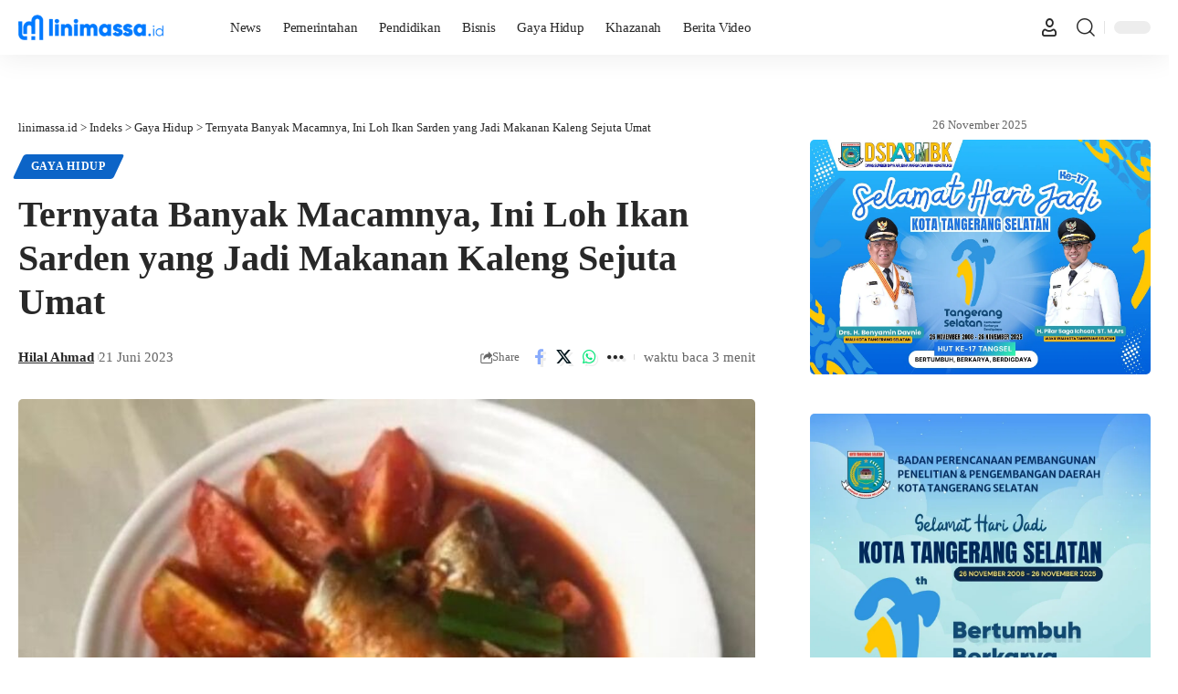

--- FILE ---
content_type: text/html; charset=UTF-8
request_url: https://linimassa.id/ternyata-banyak-macamnya-ini-loh-ikan-sarden-yang-jadi-makanan-kaleng-sejuta-umat/
body_size: 49234
content:
<!DOCTYPE html><html lang="id" prefix="og: https://ogp.me/ns#"><head><script data-no-optimize="1">var litespeed_docref=sessionStorage.getItem("litespeed_docref");litespeed_docref&&(Object.defineProperty(document,"referrer",{get:function(){return litespeed_docref}}),sessionStorage.removeItem("litespeed_docref"));</script> <meta charset="UTF-8" /><style id="litespeed-ccss">body:after{content:url(/wp-content/plugins/instagram-feed-pro/img/sbi-sprite.png);display:none}ul{box-sizing:border-box}:root{--wp--preset--font-size--normal:16px;--wp--preset--font-size--huge:42px}:root{--wp--preset--aspect-ratio--square:1;--wp--preset--aspect-ratio--4-3:4/3;--wp--preset--aspect-ratio--3-4:3/4;--wp--preset--aspect-ratio--3-2:3/2;--wp--preset--aspect-ratio--2-3:2/3;--wp--preset--aspect-ratio--16-9:16/9;--wp--preset--aspect-ratio--9-16:9/16;--wp--preset--color--black:#000000;--wp--preset--color--cyan-bluish-gray:#abb8c3;--wp--preset--color--white:#ffffff;--wp--preset--color--pale-pink:#f78da7;--wp--preset--color--vivid-red:#cf2e2e;--wp--preset--color--luminous-vivid-orange:#ff6900;--wp--preset--color--luminous-vivid-amber:#fcb900;--wp--preset--color--light-green-cyan:#7bdcb5;--wp--preset--color--vivid-green-cyan:#00d084;--wp--preset--color--pale-cyan-blue:#8ed1fc;--wp--preset--color--vivid-cyan-blue:#0693e3;--wp--preset--color--vivid-purple:#9b51e0;--wp--preset--gradient--vivid-cyan-blue-to-vivid-purple:linear-gradient(135deg,rgba(6,147,227,1) 0%,rgb(155,81,224) 100%);--wp--preset--gradient--light-green-cyan-to-vivid-green-cyan:linear-gradient(135deg,rgb(122,220,180) 0%,rgb(0,208,130) 100%);--wp--preset--gradient--luminous-vivid-amber-to-luminous-vivid-orange:linear-gradient(135deg,rgba(252,185,0,1) 0%,rgba(255,105,0,1) 100%);--wp--preset--gradient--luminous-vivid-orange-to-vivid-red:linear-gradient(135deg,rgba(255,105,0,1) 0%,rgb(207,46,46) 100%);--wp--preset--gradient--very-light-gray-to-cyan-bluish-gray:linear-gradient(135deg,rgb(238,238,238) 0%,rgb(169,184,195) 100%);--wp--preset--gradient--cool-to-warm-spectrum:linear-gradient(135deg,rgb(74,234,220) 0%,rgb(151,120,209) 20%,rgb(207,42,186) 40%,rgb(238,44,130) 60%,rgb(251,105,98) 80%,rgb(254,248,76) 100%);--wp--preset--gradient--blush-light-purple:linear-gradient(135deg,rgb(255,206,236) 0%,rgb(152,150,240) 100%);--wp--preset--gradient--blush-bordeaux:linear-gradient(135deg,rgb(254,205,165) 0%,rgb(254,45,45) 50%,rgb(107,0,62) 100%);--wp--preset--gradient--luminous-dusk:linear-gradient(135deg,rgb(255,203,112) 0%,rgb(199,81,192) 50%,rgb(65,88,208) 100%);--wp--preset--gradient--pale-ocean:linear-gradient(135deg,rgb(255,245,203) 0%,rgb(182,227,212) 50%,rgb(51,167,181) 100%);--wp--preset--gradient--electric-grass:linear-gradient(135deg,rgb(202,248,128) 0%,rgb(113,206,126) 100%);--wp--preset--gradient--midnight:linear-gradient(135deg,rgb(2,3,129) 0%,rgb(40,116,252) 100%);--wp--preset--font-size--small:13px;--wp--preset--font-size--medium:20px;--wp--preset--font-size--large:36px;--wp--preset--font-size--x-large:42px;--wp--preset--spacing--20:0.44rem;--wp--preset--spacing--30:0.67rem;--wp--preset--spacing--40:1rem;--wp--preset--spacing--50:1.5rem;--wp--preset--spacing--60:2.25rem;--wp--preset--spacing--70:3.38rem;--wp--preset--spacing--80:5.06rem;--wp--preset--shadow--natural:6px 6px 9px rgba(0, 0, 0, 0.2);--wp--preset--shadow--deep:12px 12px 50px rgba(0, 0, 0, 0.4);--wp--preset--shadow--sharp:6px 6px 0px rgba(0, 0, 0, 0.2);--wp--preset--shadow--outlined:6px 6px 0px -3px rgba(255, 255, 255, 1), 6px 6px rgba(0, 0, 0, 1);--wp--preset--shadow--crisp:6px 6px 0px rgba(0, 0, 0, 1)}:root{--page-title-display:block}@media (prefers-reduced-motion:no-preference){html{scroll-behavior:smooth}}.elementor-kit-25777{--e-global-color-primary:#EF1C51;--e-global-color-secondary:#54595F;--e-global-color-text:#7A7A7A;--e-global-color-accent:#FFCC03;--e-global-typography-primary-font-family:"Roboto";--e-global-typography-primary-font-weight:600;--e-global-typography-secondary-font-family:"Roboto Slab";--e-global-typography-secondary-font-weight:400;--e-global-typography-text-font-family:"Roboto";--e-global-typography-text-font-weight:400;--e-global-typography-accent-font-family:"Roboto";--e-global-typography-accent-font-weight:500}body:after{content:url(/wp-content/plugins/instagram-feed-pro/img/sbi-sprite.png);display:none}.fa-brands{font-style:normal;font-variant:normal;line-height:1;display:var(--fa-display,inline-block);-moz-osx-font-smoothing:grayscale;-webkit-font-smoothing:antialiased;text-rendering:auto}:root,:host{--fa-font-brands:normal 400 1em/1 'Font Awesome 6 Brands'}.fa-brands{font-family:"Font Awesome 6 Brands";font-weight:400}.fa-tiktok:before{content:""}:root,:host{--fa-font-regular:normal 400 1em/1 'Font Awesome 6 Free'}:root,:host{--fa-font-solid:normal 900 1em/1 'Font Awesome 6 Free'}:root{--effect:all .2s cubic-bezier(0.32, 0.74, 0.57, 1);--timing:cubic-bezier(0.32, 0.74, 0.57, 1);--shadow-12:#0000001f;--shadow-20:#00000005;--round-3:3px;--height-34:34px;--height-40:40px;--padding-40:0 40px;--round-5:5px;--round-7:7px;--shadow-7:#00000012;--dark-accent:#191c20;--dark-accent-0:#191c2000;--dark-accent-90:#191c20f2;--meta-b-family:var(--meta-family);--meta-b-fcolor:#282828;--meta-b-fspace:normal;--meta-b-fstyle:normal;--meta-b-fweight:600;--meta-b-transform:none;--nav-bg:#fff;--nav-bg-from:#fff;--nav-bg-to:#fff;--subnav-bg:#fff;--subnav-bg-from:#fff;--subnav-bg-to:#fff;--indicator-bg-from:#ff0084;--indicator-bg-to:#2c2cf8;--bottom-border-color:var(--flex-gray-15);--column-border-color:var(--flex-gray-15);--audio-color:#ffa052;--dribbble-color:#fb70a6;--excerpt-color:#666;--fb-color:#89abfc;--g-color:#ff184e;--live-color:#fe682e;--gallery-color:#729dff;--heading-color:var(--body-fcolor);--ig-color:#7e40b6;--linkedin-color:#007bb6;--bsky-color:#4ca2fe;--nav-color:#282828;--pin-color:#f74c53;--flipboard-color:#f52828;--privacy-color:#fff;--review-color:#ffc300;--soundcloud-color:#fd794a;--subnav-color:#282828;--vk-color:#07f;--telegam-color:#649fdf;--twitter-color:#00151c;--medium-color:#000;--threads-color:#000;--video-color:#ffc300;--vimeo-color:#44bbe1;--ytube-color:#ef464b;--whatsapp-color:#00e676;--nav-color-10:#28282820;--subnav-color-10:#28282820;--g-color-90:#ff184ee6;--absolute-dark:#242424;--body-family:'Oxygen', sans-serif;--btn-family:'Encode Sans Condensed', sans-serif;--cat-family:'Oxygen', sans-serif;--dwidgets-family:'Oxygen', sans-serif;--h1-family:'Encode Sans Condensed', sans-serif;--h2-family:'Encode Sans Condensed', sans-serif;--h3-family:'Encode Sans Condensed', sans-serif;--h4-family:'Encode Sans Condensed', sans-serif;--h5-family:'Encode Sans Condensed', sans-serif;--h6-family:'Encode Sans Condensed', sans-serif;--input-family:'Encode Sans Condensed', sans-serif;--menu-family:'Encode Sans Condensed', sans-serif;--meta-family:'Encode Sans Condensed', sans-serif;--submenu-family:'Encode Sans Condensed', sans-serif;--tagline-family:'Encode Sans Condensed', sans-serif;--body-fcolor:#282828;--btn-fcolor:inherit;--h1-fcolor:inherit;--h2-fcolor:inherit;--h3-fcolor:inherit;--h4-fcolor:inherit;--h5-fcolor:inherit;--h6-fcolor:inherit;--input-fcolor:inherit;--meta-fcolor:#666;--tagline-fcolor:inherit;--body-fsize:16px;--btn-fsize:12px;--cat-fsize:10px;--dwidgets-fsize:13px;--excerpt-fsize:14px;--h1-fsize:40px;--h2-fsize:28px;--h3-fsize:22px;--h4-fsize:16px;--h5-fsize:14px;--h6-fsize:13px;--headline-fsize:45px;--input-fsize:14px;--menu-fsize:17px;--meta-fsize:13px;--submenu-fsize:13px;--tagline-fsize:28px;--body-fspace:normal;--btn-fspace:normal;--cat-fspace:.07em;--dwidgets-fspace:0;--h1-fspace:normal;--h2-fspace:normal;--h3-fspace:normal;--h4-fspace:normal;--h5-fspace:normal;--h6-fspace:normal;--input-fspace:normal;--menu-fspace:-.02em;--meta-fspace:normal;--submenu-fspace:-.02em;--tagline-fspace:normal;--body-fstyle:normal;--btn-fstyle:normal;--cat-fstyle:normal;--dwidgets-fstyle:normal;--h1-fstyle:normal;--h2-fstyle:normal;--h3-fstyle:normal;--h4-fstyle:normal;--h5-fstyle:normal;--h6-fstyle:normal;--input-fstyle:normal;--menu-fstyle:normal;--meta-fstyle:normal;--submenu-fstyle:normal;--tagline-fstyle:normal;--body-fweight:400;--btn-fweight:700;--cat-fweight:700;--dwidgets-fweight:600;--h1-fweight:700;--h2-fweight:700;--h3-fweight:700;--h4-fweight:700;--h5-fweight:700;--h6-fweight:600;--input-fweight:400;--menu-fweight:600;--meta-fweight:400;--submenu-fweight:500;--tagline-fweight:400;--flex-gray-15:#88888826;--flex-gray-20:#88888833;--flex-gray-40:#88888866;--flex-gray-7:#88888812;--dribbble-hcolor:#ff407f;--fb-hcolor:#1f82ec;--ig-hcolor:#8823b6;--linkedin-hcolor:#006ab1;--bsky-hcolor:#263544;--pin-hcolor:#f60c19;--flipboard-hcolor:#e00a0a;--soundcloud-hcolor:#ff5313;--vk-hcolor:#005f8c;--telegam-hcolor:#3885d9;--twitter-hcolor:#13b9ee;--threads-hcolor:#5219ff;--medium-hcolor:#ffb600;--vimeo-hcolor:#16b1e3;--ytube-hcolor:#fc161e;--whatsapp-hcolor:#00e537;--tumblr-color:#32506d;--tumblr-hcolor:#1f3143;--indicator-height:4px;--nav-height:60px;--absolute-light:#ddd;--solid-light:#fafafa;--em-mini:.8em;--rem-mini:.8rem;--transparent-nav-color:#fff;--swiper-navigation-size:44px;--tagline-s-fsize:22px;--wnav-size:20px;--em-small:.92em;--rem-small:.92rem;--bottom-spacing:35px;--box-spacing:5%;--el-spacing:12px;--heading-sub-color:var(--g-color);--body-transform:none;--btn-transform:none;--cat-transform:uppercase;--dwidgets-transform:none;--h1-transform:none;--h2-transform:none;--h3-transform:none;--h4-transform:none;--h5-transform:none;--h6-transform:none;--input-transform:none;--menu-transform:none;--meta-transform:none;--submenu-transform:none;--tagline-transform:none;--awhite:#fff;--solid-white:#fff;--max-width-wo-sb:100%;--alignwide-w:1600px;--bookmark-color:#62b088;--bookmark-color-90:#62b088f2;--slider-nav-dcolor:inherit}body:not([data-theme="dark"]) [data-mode="dark"]{display:none!important}html,body,div,span,h1,p,a,ul,li,form,label{font-family:inherit;font-size:100%;font-weight:inherit;font-style:inherit;line-height:inherit;margin:0;padding:0;vertical-align:baseline;border:0;outline:0}html{font-size:var(--body-fsize);overflow-x:hidden;-ms-text-size-adjust:100%;-webkit-text-size-adjust:100%;text-size-adjust:100%}body{font-family:var(--body-family);font-size:var(--body-fsize);font-weight:var(--body-fweight);font-style:var(--body-fstyle);line-height:max(var(--body-fheight, 1.7),1.4);display:block;margin:0;letter-spacing:var(--body-fspace);text-transform:var(--body-transform);color:var(--body-fcolor);background-color:var(--solid-white)}*{-moz-box-sizing:border-box;-webkit-box-sizing:border-box;box-sizing:border-box}:before,:after{-moz-box-sizing:border-box;-webkit-box-sizing:border-box;box-sizing:border-box}.site-outer{position:relative;display:block;overflow:clip;max-width:100%;background-color:var(--solid-white)}.site-wrap{position:relative;display:block;margin:0;padding:0}.site-wrap{z-index:1;min-height:45vh}input{overflow:visible}[type=checkbox]{box-sizing:border-box;padding:0}a{text-decoration:none;color:inherit;background-color:#fff0}img{max-width:100%;height:auto;vertical-align:middle;border-style:none;-webkit-object-fit:cover;object-fit:cover}svg:not(:root){overflow:hidden}input{text-transform:none;color:inherit;outline:none!important}[type=submit]{-webkit-appearance:button}[type=submit]::-moz-focus-inner{padding:0;border-style:none}[type=submit]:-moz-focusring{outline:ButtonText dotted 1px}:-webkit-autofill{-webkit-box-shadow:0 0 0 30px #fafafa inset}::-webkit-file-upload-button{font:inherit;-webkit-appearance:button}.clearfix:before,.clearfix:after{display:table;clear:both;content:" "}h1{font-family:var(--h1-family);font-size:var(--h1-fsize);font-weight:var(--h1-fweight);font-style:var(--h1-fstyle);line-height:var(--h1-fheight,1.2);letter-spacing:var(--h1-fspace);text-transform:var(--h1-transform)}h1{color:var(--h1-fcolor)}.h3{font-family:var(--h3-family);font-size:var(--h3-fsize);font-weight:var(--h3-fweight);font-style:var(--h3-fstyle);line-height:var(--h3-fheight,1.3);letter-spacing:var(--h3-fspace);text-transform:var(--h3-transform)}.h4{font-family:var(--h4-family);font-size:var(--h4-fsize);font-weight:var(--h4-fweight);font-style:var(--h4-fstyle);line-height:var(--h4-fheight,1.45);letter-spacing:var(--h4-fspace);text-transform:var(--h4-transform)}.h5{font-family:var(--h5-family);font-size:var(--h5-fsize);font-weight:var(--h5-fweight);font-style:var(--h5-fstyle);line-height:var(--h5-fheight,1.5);letter-spacing:var(--h5-fspace);text-transform:var(--h5-transform)}.h6{font-family:var(--h6-family);font-size:var(--h6-fsize);font-weight:var(--h6-fweight);font-style:var(--h6-fstyle);line-height:var(--h6-fheight,1.5);letter-spacing:var(--h6-fspace);text-transform:var(--h6-transform)}.p-categories{font-family:var(--cat-family);font-size:var(--cat-fsize);font-weight:var(--cat-fweight);font-style:var(--cat-fstyle);letter-spacing:var(--cat-fspace);text-transform:var(--cat-transform)}.is-meta{font-family:var(--meta-family);font-size:var(--meta-fsize);font-weight:var(--meta-fweight);font-style:var(--meta-fstyle);letter-spacing:var(--meta-fspace);text-transform:var(--meta-transform)}.is-meta{color:var(--meta-fcolor)}.meta-author{font-family:var(--meta-b-family);font-size:inherit;font-weight:var(--meta-b-fweight);font-style:var(--meta-b-fstyle);letter-spacing:var(--meta-b-fspace);text-transform:var(--meta-b-transform)}input[type="text"],input[type="password"]{font-family:var(--input-family);font-size:var(--input-fsize);font-weight:var(--input-fweight);font-style:var(--input-fstyle);letter-spacing:var(--input-fspace);text-transform:var(--input-transform);color:var(--input-fcolor)}input[type="submit"],.button,.is-btn,.rbbsl a>span{font-family:var(--btn-family);font-size:var(--btn-fsize);font-weight:var(--btn-fweight);font-style:var(--btn-fstyle);letter-spacing:var(--btn-fspace);text-transform:var(--btn-transform)}.breadcrumb-inner{font-family:var(--bcrumb-family,var(--meta-family));font-size:var(--bcrumb-fsize,13px);font-weight:var(--bcrumb-fweight,var(--meta-fweight));font-style:var(--bcrumb-fstyle,initial);line-height:var(--bcrumb-fheight,1.5);letter-spacing:var(--bcrumb-fspace,0);text-transform:var(--bcrumb-transform,initial);color:var(--bcrumb-color,inherit)}.main-menu>li>a{font-family:var(--menu-family);font-size:var(--menu-fsize);font-weight:var(--menu-fweight);font-style:var(--menu-fstyle);line-height:1.5;letter-spacing:var(--menu-fspace);text-transform:var(--menu-transform)}.collapse-footer-menu a{font-family:var(--submenu-family);font-size:var(--submenu-fsize);font-weight:var(--submenu-fweight);font-style:var(--submenu-fstyle);line-height:1.25;letter-spacing:var(--submenu-fspace);text-transform:var(--submenu-transform);color:var(--subnav-color)}.mobile-menu>li>a{font-family:"Encode Sans Condensed",sans-serif;font-size:1.1rem;font-weight:400;font-style:normal;line-height:1.5;letter-spacing:-.02em;text-transform:none}.mobile-qview a{font-family:"Encode Sans Condensed",sans-serif;font-size:16px;font-weight:600;font-style:normal;letter-spacing:-.02em;text-transform:none}.s-title{font-family:var(--headline-family,var(--h1-family));font-size:var(--headline-fsize,var(--h1-fsize));font-weight:var(--headline-fweight,var(--h1-fweight));font-style:var(--headline-fstyle,var(--h1-fstyle));line-height:var(--headline-fheight,var(--h1-fheight,1.2));letter-spacing:var(--headline-fspace,var(--h1-fspace));text-transform:var(--headline-transform,var(--h1-transform));color:var(--headline-fcolor,var(--h1-fcolor))}.s-title:not(.fw-headline){font-size:var(--headline-s-fsize,var(--h1-fsize))}input[type="text"],input[type="password"]{line-height:max(var(--input-fheight),24px);max-width:100%;padding:12px 20px;white-space:nowrap;border:var(--input-border,none);border-radius:var(--round-3);outline:none!important;background-color:var(--input-bg,var(--flex-gray-7));-webkit-box-shadow:none!important;box-shadow:none!important}input[type="submit"],.is-btn,.button{line-height:var(--height-40);padding:var(--padding-40);white-space:nowrap;color:var(--awhite);border:none;border-radius:var(--round-3);outline:none!important;background:var(--btn-primary,var(--g-color));-webkit-box-shadow:none;box-shadow:none}.rb-container,.rb-s-container{position:static;display:block;width:100%;max-width:var(--rb-width,1280px);margin-right:auto;margin-left:auto}.rb-s-container{max-width:var(--rb-s-width,var(--rb-width,1280px))}.edge-padding{padding-right:20px;padding-left:20px}.rb-section ul,.menu-item{list-style:none}h1,.h3,.h4,.h5,.h6,p{-ms-word-wrap:break-word;word-wrap:break-word}.icon-holder{display:flex;align-items:center}.svg-icon{width:1.5em;height:auto}.is-color .icon-facebook{color:var(--fb-color)}.is-color .icon-twitter{color:var(--twitter-color)}.is-color .icon-whatsapp{color:var(--whatsapp-color)}.is-bg .icon-whatsapp{background-color:var(--whatsapp-color)}.is-bg *{color:inherit}.rb-loader{font-size:10px;position:relative;display:none;overflow:hidden;width:3em;height:3em;transform:translateZ(0);animation:spin-loader .8s infinite linear;text-indent:-9999em;color:var(--g-color);border-radius:50%;background:currentColor;background:linear-gradient(to right,currentColor 10%,#fff0 50%)}.rb-loader:before{position:absolute;top:0;left:0;width:50%;height:50%;content:"";color:inherit;border-radius:100%0 0 0;background:currentColor}.rb-loader:after{position:absolute;top:0;right:0;bottom:0;left:0;width:75%;height:75%;margin:auto;content:"";opacity:.5;border-radius:50%;background:var(--solid-white)}@-webkit-keyframes spin-loader{0%{transform:rotate(0deg)}100%{transform:rotate(360deg)}}@keyframes spin-loader{0%{transform:rotate(0deg)}100%{transform:rotate(360deg)}}.is-relative{position:relative}.mfp-hide{display:none!important}.rbi{font-family:"ruby-icon"!important;font-weight:400;font-style:normal;font-variant:normal;text-transform:none;-webkit-font-smoothing:antialiased;-moz-osx-font-smoothing:grayscale;speak:none}.rbi-search:before{content:""}.rbi-share:before{content:""}.rbi-facebook:before{content:""}.rbi-instagram:before{content:""}.rbi-twitter:before{content:""}.rbi-whatsapp:before{content:""}.rbi-cright:before{content:""}.rbi-show:before{content:""}.rbi-more:before{content:""}.rbi-user:before{content:""}.header-wrap{position:relative;display:block}.navbar-wrap{position:relative;z-index:999;display:block}.header-mobile{display:none}.navbar-wrap:not(.navbar-transparent){background:var(--nav-bg);background:-webkit-linear-gradient(left,var(--nav-bg-from) 0%,var(--nav-bg-to) 100%);background:linear-gradient(to right,var(--nav-bg-from) 0%,var(--nav-bg-to) 100%)}.style-shadow .navbar-wrap:not(.navbar-transparent){box-shadow:0 4px 30px var(--shadow-7)}.navbar-inner{position:relative;display:flex;align-items:stretch;flex-flow:row nowrap;justify-content:space-between;max-width:100%;min-height:var(--nav-height)}.navbar-left,.navbar-right{display:flex;align-items:stretch;flex-flow:row nowrap}.navbar-left{flex-grow:1}.logo-wrap{display:flex;align-items:center;flex-shrink:0;max-height:100%;margin-right:20px}.logo-wrap a{max-height:100%}.is-image-logo.logo-wrap a{display:block}.logo-wrap img{display:block;width:auto;max-height:var(--nav-height);object-fit:cover}.navbar-right>*{position:static;display:flex;align-items:center;height:100%}.navbar-right .login-toggle{margin-right:10px}.navbar-outer .navbar-right>*{color:var(--nav-color)}.large-menu>li{position:relative;display:block;float:left}.header-dropdown{position:absolute;z-index:9999;top:-9999px;right:auto;left:0;display:block;visibility:hidden;min-width:210px;margin-top:20px;list-style:none;opacity:0;border-radius:var(--round-5)}.main-menu-wrap{display:flex;align-items:center;height:100%}.menu-item a>span{font-size:inherit;font-weight:inherit;font-style:inherit;position:relative;display:inline-flex;align-items:center;letter-spacing:inherit;column-gap:.3em}.main-menu>li>a{position:relative;display:flex;align-items:center;flex-wrap:nowrap;height:var(--nav-height);padding-right:var(--menu-item-spacing,12px);padding-left:var(--menu-item-spacing,12px);white-space:nowrap;color:var(--nav-color)}.wnav-holder{padding-right:5px;padding-left:5px}.wnav-icon{font-size:var(--wnav-size)}.widget-h-login.header-dropdown-outer{line-height:1;position:relative}.sidebar-wrap .ad-wrap{padding-right:0;padding-left:0}.w-header-search .header-search-form{width:340px;max-width:100%;margin-bottom:0;padding:5px}.w-header-search .search-form-inner{border:none}.rb-search-form{position:relative;width:100%}.rb-search-form input[type="text"]{padding-left:0}.rb-search-submit{position:relative;display:flex}.rb-search-submit input[type="submit"]{padding:0;opacity:0}.rb-search-submit i{font-size:var(--icon-size,inherit);line-height:1;position:absolute;top:0;bottom:0;left:0;display:flex;align-items:center;justify-content:flex-end;width:100%;padding-right:max(.4em,10px);color:var(--input-fcolor,currentColor)}.rb-search-form .search-icon{display:flex;flex-shrink:0}.search-icon>*{font-size:var(--icon-size,inherit);margin-right:max(.4em,10px);margin-left:max(.4em,10px);color:var(--input-fcolor,currentColor);fill:var(--input-fcolor,currentColor)}.search-form-inner{position:relative;display:flex;align-items:center;border:1px solid var(--flex-gray-15);border-radius:var(--round-5)}.header-wrap .search-form-inner{border-color:var(--subnav-color-10)}.mobile-collapse .search-form-inner{border-color:var(--submbnav-color-10,var(--flex-gray-15))}.rb-search-form .search-text{flex-grow:1}.rb-search-form input{width:100%;padding:.6em 0;border:none;background:none}.navbar-right{position:relative;flex-shrink:0}.header-dropdown-outer{position:static}.header-dropdown{right:0;left:auto;overflow:hidden;min-width:200px;color:var(--subnav-color);background:var(--subnav-bg);background:-webkit-linear-gradient(left,var(--subnav-bg-from) 0%,var(--subnav-bg-to) 100%);background:linear-gradient(to right,var(--subnav-bg-from) 0%,var(--subnav-bg-to) 100%);box-shadow:0 4px 30px var(--shadow-12)}.menu-ani-1 .rb-menu>.menu-item>a>span:before{position:absolute;bottom:0;left:0;width:0;height:3px;content:"";background-color:#fff0}.menu-ani-1 .rb-menu>.menu-item>a>span:after{position:absolute;right:0;bottom:0;width:0;height:3px;content:"";background-color:var(--nav-color-h-accent,var(--g-color))}.burger-icon{position:relative;display:block;width:24px;height:16px;color:var(--mbnav-color,var(--nav-color,inherit))}.burger-icon>span{position:absolute;left:0;display:block;height:2px;border-radius:2px;background-color:currentColor}.burger-icon>span:nth-child(1){top:0;width:100%}.burger-icon>span:nth-child(2){top:50%;width:65%;margin-top:-1px}.burger-icon>span:nth-child(3){top:auto;bottom:0;width:40%}.login-toggle{display:inline-flex;align-items:center;flex-flow:row nowrap;flex-shrink:0;vertical-align:middle;text-decoration:none!important;column-gap:var(--icon-gap,7px)}.login-toggle.is-btn{line-height:30px;padding-right:var(--login-btn-padding,20px);padding-left:var(--login-btn-padding,20px)}.collapse-footer{padding:15px;background-color:var(--subnav-color-10)}.header-search-form .h5{display:block;margin-bottom:10px}.live-search-response{position:relative;overflow:hidden}.live-search-animation.rb-loader{position:absolute;top:50%;right:10px;width:20px;height:20px;margin-top:-10px;opacity:0;color:var(--input-fcolor,currentColor)}.is-form-layout .search-form-inner{width:100%;border-color:var(--search-form-color,var(--flex-gray-15))}.is-form-layout .search-icon{opacity:.5}.collapse-footer>*{margin-bottom:12px}.collapse-footer-menu a{color:var(--submbnav-color,var(--subnav-color))}.collapse-footer-menu-inner{display:flex;flex-flow:row wrap;gap:10px}.collapse-footer-menu-inner li{position:relative;display:flex;align-items:center;flex-flow:row nowrap}.collapse-footer-menu-inner li:not(:last-child):after{display:flex;width:3px;height:3px;margin-right:10px;margin-left:10px;content:"";opacity:.25;border-radius:50%;background-color:currentColor}.collapse-copyright{font-size:var(--rem-mini);opacity:.7}.dark-mode-toggle-wrap{height:auto}.dark-mode-toggle{display:flex;align-items:center}.dark-mode-toggle-wrap:not(:first-child) .dark-mode-toggle{position:relative;margin-left:5px;padding-left:10px;border-left:1px solid var(--flex-gray-40)}.navbar-outer .dark-mode-toggle-wrap:not(:first-child) .dark-mode-toggle{border-color:var(--nav-color-10)}.dark-mode-slide{position:relative;width:calc(var(--dm-size, 24px)*1.666);height:calc(var(--dm-size, 24px) - 10px);border-radius:calc(var(--dm-size, 24px) - 2px);background-color:var(--flex-gray-15)}.dark-mode-slide-btn{position:absolute;top:-5px;left:0;display:flex;visibility:hidden;align-items:center;justify-content:center;width:var(--dm-size,24px);height:var(--dm-size,24px);opacity:0;border-radius:50%;background-color:var(--solid-white);box-shadow:0 1px 4px var(--shadow-12)!important}.svg-mode-light{color:var(--body-fcolor)}.mode-icon-dark{color:#fff;background-color:var(--g-color)}.dark-mode-slide-btn svg{width:calc(var(--dm-size, 24px) - 10px);height:calc(var(--dm-size, 24px) - 10px)}.mode-icon-dark:not(.activated){-webkit-transform:translateX(0);transform:translateX(0)}.mode-icon-default:not(.activated){-webkit-transform:translateX(calc(var(--dm-size, 24px)*0.666));transform:translateX(calc(var(--dm-size, 24px)*0.666))}.navbar-outer{position:relative;z-index:110;display:block;width:100%}.is-mstick .navbar-outer:not(.navbar-outer-template){min-height:var(--nav-height)}.is-mstick .sticky-holder{z-index:998;top:0;right:0;left:0}.header-mobile-wrap{position:relative;z-index:99;flex-grow:0;flex-shrink:0;color:var(--mbnav-color,var(--nav-color));background:var(--mbnav-bg,var(--nav-bg));background:-webkit-linear-gradient(left,var(--mbnav-bg-from,var(--nav-bg-from)) 0%,var(--mbnav-bg-to,var(--nav-bg-to)) 100%);background:linear-gradient(to right,var(--mbnav-bg-from,var(--nav-bg-from)) 0%,var(--mbnav-bg-to,var(--nav-bg-to)) 100%);box-shadow:0 4px 30px var(--shadow-7)}.header-mobile-wrap .navbar-right>*{color:inherit}.mobile-logo-wrap{display:flex;flex-grow:0;margin:0}.mobile-logo-wrap img{width:auto;max-height:var(--mlogo-height,var(--mbnav-height,42px))}.collapse-holder{display:block;overflow-y:auto;width:100%}.mobile-collapse .header-search-form{margin-bottom:15px}.mbnav{display:flex;align-items:center;flex-flow:row nowrap;min-height:var(--mbnav-height,42px)}.header-mobile-wrap .navbar-right{align-items:center;justify-content:flex-end}.mobile-toggle-wrap{display:flex;align-items:stretch}.navbar-right .mobile-toggle-wrap{height:auto}.navbar-right .mobile-toggle-wrap .burger-icon>span{right:0;left:auto}.navbar-right .mobile-toggle-wrap .mobile-menu-trigger{padding-right:0;padding-left:10px}.mobile-menu-trigger{display:flex;align-items:center;padding-right:10px}.mobile-search-icon{padding:0 5px}.mobile-collapse{z-index:0;display:flex;visibility:hidden;overflow:hidden;flex-grow:1;height:0;opacity:0;color:var(--submbnav-color,var(--subnav-color));background:var(--submbnav-bg,var(--subnav-bg));background:-webkit-linear-gradient(left,var(--submbnav-bg-from,var(--subnav-bg-from)) 0%,var(--submbnav-bg-to,var(--subnav-bg-to)) 100%);background:linear-gradient(to right,var(--submbnav-bg-from,var(--subnav-bg-from)) 0%,var(--submbnav-bg-to,var(--subnav-bg-to)) 100%)}.collapse-sections{position:relative;display:flex;flex-flow:column nowrap;width:100%;margin-top:20px;padding:20px;gap:15px}.collapse-inner{position:relative;display:block;width:100%;padding-top:15px}.collapse-inner>*:last-child{padding-bottom:150px}.mobile-menu>li>a{display:block;padding:10px 0}.mobile-qview{position:relative;display:block;overflow:auto;width:100%;border-top:1px solid var(--nav-color-10);-ms-overflow-style:none;scrollbar-width:none}.mobile-qview::-webkit-scrollbar{width:0;height:0}.mobile-qview-inner{display:flex;flex-flow:row nowrap}.mobile-qview a{position:relative;display:flex;align-items:center;height:var(--qview-height,42px);padding:0 15px;white-space:nowrap;color:inherit}.mobile-qview a>span{line-height:1}.mobile-qview a:before{position:absolute;right:15px;bottom:0;left:15px;height:4px;content:"";border-radius:var(--round-3);background-color:#fff0}.mobile-socials{display:flex;flex-flow:row wrap}.mobile-socials:not(:first-child){padding-top:15px;border-top:1px solid var(--flex-gray-15)}.mobile-login{display:flex;align-items:center;justify-content:space-between;width:100%}.mobile-login .login-toggle.is-btn{margin-right:0}.mobile-socials a{font-size:16px;flex-shrink:0;padding:0 12px}.header-ad-widget{padding:15px 20px}.p-categories{display:flex;align-items:stretch;flex-flow:row wrap;flex-grow:1;gap:3px}.p-meta{position:relative;display:block}.meta-inner{display:flex;align-items:center;flex-flow:row wrap;gap:.1em .7em}.meta-el{display:inline-flex;align-items:center;flex-flow:row wrap;width:var(--meta-width,auto);gap:max(2px,.35em)}.is-meta .meta-author a,.breadcrumb-inner a{text-decoration-color:#fff0;text-decoration-line:underline;text-underline-offset:1px}.single-meta .meta-author a{text-decoration:underline solid}.bookmark-notification{position:fixed;z-index:5000;right:0;bottom:50px;left:calc(50% - 200px);display:none;width:100%;max-width:400px;padding:0 20px;text-align:center}.p-category{font-family:inherit;font-weight:inherit;font-style:inherit;line-height:1;position:relative;z-index:1;display:inline-flex;color:var(--cat-fcolor,inherit)}.ecat-bg-1 .p-category{padding:.7em 1.2em;text-decoration:none;color:var(--cat-fcolor,var(--awhite))}.ecat-bg-1 .p-category:before{position:absolute;z-index:-1;top:0;right:0;bottom:0;left:0;display:block;content:"";border-radius:var(--round-3);background-color:var(--cat-highlight,var(--g-color))}.ecat-bg-1 .p-category:before{-webkit-transform:skewX(-25deg);transform:skewX(-25deg)}.s-title-sticky{display:none;align-items:center;flex-flow:row nowrap;flex-grow:1;max-width:100%;margin-left:10px;color:var(--nav-color)}.s-title-sticky-left{display:flex;align-items:center;flex-flow:row nowrap;flex-grow:1;padding-right:10px}.sticky-title-label{font-size:var(--em-small);line-height:1;margin-right:7px;text-transform:uppercase;opacity:.5}.sticky-title{line-height:var(--nav-height,inherit);display:block;overflow:hidden;width:100%;max-width:600px;white-space:nowrap;text-overflow:ellipsis}.t-shared-header{font-size:var(--em-mini);display:inline-flex;margin-right:7px;white-space:nowrap;gap:5px}.ad-wrap{line-height:1;display:block;text-align:center}.ad-image{line-height:0;display:inline-block;overflow:hidden;border-radius:var(--round-5)}.ad-description{line-height:1;display:block;margin-bottom:10px;text-align:center}.mobile-social-title{flex-grow:1}.logo-popup-outer{display:flex;width:100%;padding:40px 30px;border-radius:var(--round-5);background:var(--solid-white);box-shadow:0 10px 30px var(--shadow-12)}.rb-user-popup-form{position:relative;max-width:var(--login-popup-w,350px);--popup-close-size:42px}.login-popup-header{position:relative;display:block;margin-bottom:25px;padding-bottom:20px;text-align:center}.login-popup-header:after{position:absolute;bottom:0;left:50%;display:block;width:30px;margin-left:-15px;content:"";border-bottom:6px dotted var(--g-color)}.logo-popup-logo{display:block;margin-bottom:20px;text-align:center}.logo-popup-logo img{display:inline-block;width:auto;max-height:80px;object-fit:contain}.rb-login-label{font-size:var(--rem-mini);display:block;margin-bottom:var(--llabel-spacing,7px);color:var(--llabel-color,var(--meta-fcolor))}.user-login-form label,.rb-login-label{color:var(--meta-fcolor)}.login-remember label{line-height:1;display:flex;align-items:center;margin-bottom:0;color:var(--meta-fcolor);gap:5px}.login-remember label.rb-login-label:before{display:none}.user-login-form{padding:var(--lform-padding,0)}.lostpassw-link,.login-form-footer{font-size:var(--rem-mini)}.user-login-form form{display:flex;flex-flow:column nowrap;gap:var(--linput-spacing,15px)}.remember-wrap{display:flex;align-items:center;flex-flow:row wrap;justify-content:space-between}.user-login-form input[type="checkbox"]{margin:0}.user-login-form input[type="text"],.user-login-form input[type="password"]{display:block;width:100%;border-radius:var(--round-5)}.user-login-form input[type="password"]{padding-right:40px}.rb-password-toggle{font-size:18px;position:absolute;z-index:1;top:0;right:0;bottom:0;display:flex;align-items:center;justify-content:center;width:40px;padding:12px 20px;text-align:center}.user-login-form .login-submit{padding-top:10px;text-align:center}.user-login-form input[type="submit"]{font-size:calc(var(--btn-fsize)*1.2);width:100%;max-width:var(--lbutton-width,100%);padding:var(--lbutton-padding,0)}.login-form-footer{display:flex;align-items:center;flex-flow:row nowrap;justify-content:center;margin-top:15px}.breadcrumb-wrap:not(.breadcrumb-line-wrap) .breadcrumb-inner{overflow:hidden;max-width:100%;white-space:nowrap;text-overflow:ellipsis}.collapse-footer>*:last-child{margin-bottom:0}.sidebar-inner{top:0}.widget{position:relative;display:block}.sidebar-inner .widget{overflow:inherit;width:100%;margin-bottom:30px}.grid-container{position:relative;display:flex;flex-flow:row wrap;margin-right:-20px;margin-left:-20px}.grid-container>*{flex:0 0 100%;width:100%;padding-right:20px;padding-left:20px}.single-meta{display:flex;align-items:center;flex-flow:row nowrap;justify-content:space-between;width:100%;gap:15px}.smeta-in{display:flex;align-items:center;flex-flow:row nowrap;justify-content:flex-start;gap:12px}.smeta-sec{display:flex;flex-flow:column-reverse nowrap;text-align:left;gap:.1em}.share-action i{text-shadow:3px 3px 0 var(--flex-gray-15)}.share-action.is-mobile.icon-whatsapp{display:flex}.share-action.is-web.icon-whatsapp{display:none}.smeta-extra{display:flex;align-items:center;flex-flow:row nowrap;flex-shrink:0}.t-shared-sec{display:flex;align-items:center}.t-shared-sec>*:not(.t-shared-header){display:flex;flex-flow:row wrap;gap:3px}.t-shared-sec .share-action{font-size:max(1.05rem,15px);line-height:32px;display:inline-flex;justify-content:center;min-width:28px}a.native-share-trigger{background-color:#fff0}.native-share-trigger i{font-size:1.3em}.single-right-meta{display:flex;align-items:center;flex-flow:row nowrap;flex-shrink:0;white-space:nowrap}.single-right-meta:not(:first-child):before{display:inline-flex;width:1px;height:6px;margin-right:10px;margin-left:6px;content:"";opacity:.25;background-color:var(--meta-fcolor)}.single-header{position:relative;z-index:109;display:block}.s-cats,.s-breadcrumb,.s-title,.single-meta{margin-bottom:15px}.s-feat-outer{margin-bottom:30px}.s-feat img{display:block;width:100%;object-fit:cover}.rbbsl a>span{display:none}.rbbsl>*{line-height:var(--height-40);display:inline-flex;flex-flow:row nowrap;justify-content:center;min-width:42px;padding:0 12px;border-radius:var(--round-3);background-color:var(--flex-gray-7);gap:7px}.collapse-sections:before{position:absolute;z-index:1;top:0;right:0;left:0;overflow:hidden;height:3px;content:"";background-image:linear-gradient(to right,var(--submbnav-color-10,var(--subnav-color-10)) 20%,transparent 21%,transparent 100%);background-image:-webkit-linear-gradient(right,var(--submbnav-color-10,var(--subnav-color-10)) 20%,transparent 21%,transparent 100%);background-repeat:repeat-x;background-position:0 0;background-size:5px}.reading-indicator{position:fixed;z-index:9041;top:0;right:0;left:0;display:block;overflow:hidden;width:100%;height:var(--indicator-height)}#reading-progress{display:block;width:0;max-width:100%;height:100%;border-top-right-radius:5px;border-bottom-right-radius:5px;background:var(--g-color);background:linear-gradient(90deg,var(--indicator-bg-from) 0%,var(--indicator-bg-to) 100%);background:-webkit-linear-gradient(right,var(--indicator-bg-from),var(--indicator-bg-to))}.logo-popup,.user-login-form form>*{width:100%}.single-standard-8 .s-feat img{border-radius:var(--round-5)}.single-standard-8 .grid-container{margin-top:20px}.l-shared-sec .share-action{line-height:48px;display:inline-flex;justify-content:center;width:48px;border-radius:var(--round-5)}.button{text-decoration:none}.footer-bottom-centered .footer-social-list-title{display:none}.footer-logo img{width:auto;max-height:100%;object-fit:contain}.footer-social-list-title{line-height:1;margin-right:3px;padding-right:10px;border-right:1px solid var(--flex-gray-15)}.w-sidebar{margin-bottom:50px}.meta-author{color:var(--meta-b-fcolor,var(--body-fcolor))}@media (min-width:768px){.smeta-in .is-meta>*{font-size:1.15em}.s-ct{padding-bottom:15px}.sidebar-inner .widget{margin-bottom:40px}}@media (min-width:768px) and (max-width:1024px){.meta-el:not(.tablet-hide):not(.meta-avatar):not(.no-label):not(:last-child):after{display:inline-flex;width:var(--meta-style-w,1px);height:var(--meta-style-h,6px);margin-left:.25em;content:"";opacity:var(--meta-style-o,.3);border-radius:var(--meta-style-b,0);background-color:var(--meta-fcolor)}.tablet-last-meta:after{display:none!important}}@media (min-width:992px){.grid-container{flex-flow:row nowrap}.grid-container>*:nth-child(1){flex:0 0 66.67%;width:66.67%}.grid-container>*:nth-child(2){flex:0 0 33.33%;width:33.33%}.single-right-meta>*{font-size:1.15em}}@media (min-width:1025px){.grid-container{margin-right:-30px;margin-left:-30px}.grid-container>*{padding-right:30px;padding-left:30px}.s-feat-outer{margin-bottom:40px}.single-standard-8 .grid-container{margin-top:40px}.s-title,.s-breadcrumb{margin-bottom:20px}.single-meta{margin-bottom:30px}.ecat-bg-1.ecat-size-big .p-category{font-size:1.15em}.meta-el:not(.meta-avatar):not(.no-label):not(:last-child):after{display:inline-flex;width:var(--meta-style-w,1px);height:var(--meta-style-h,6px);margin-left:.25em;content:"";opacity:var(--meta-style-o,.3);border-radius:var(--meta-style-b,0);background-color:var(--meta-fcolor)}.share-action.is-mobile{display:none}.share-action.is-web{display:flex}.grid-container .sidebar-inner{padding-right:0;padding-left:var(--s-sidebar-padding,0)}.sticky-sidebar .sidebar-inner{position:-webkit-sticky;position:sticky;top:12px;padding-bottom:12px;will-change:top}.collapse-footer{padding:20px}}@media (max-width:1024px){:root{--masonry-column:2;--h1-fsize:34px;--h2-fsize:24px;--h3-fsize:20px;--headline-fsize:34px;--bottom-spacing:30px}.navbar-wrap{display:none}.header-mobile{z-index:1000;display:flex;flex-flow:column nowrap}body:not(.yes-amp) .header-mobile{max-height:100vh}.is-mstick .navbar-outer:not(.navbar-outer-template){min-height:var(--mbnav-height,42px)}.is-mstick .has-quick-menu .navbar-outer{min-height:calc(var(--mbnav-height, 42px) + 42px)}.sidebar-inner{max-width:370px;margin-top:40px;margin-right:auto;margin-left:auto}.single-post .sidebar-inner{margin-top:15px}}@media (max-width:991px){.w-sidebar{margin-bottom:40px}.single-meta{flex-flow:column-reverse nowrap}.single-meta>*{width:100%;gap:10px}.smeta-extra:not(:empty){justify-content:space-between;padding:7px 15px;border-radius:var(--round-5);background-color:var(--flex-gray-7)}}@media (max-width:767px){:root{--height-34:28px;--height-40:34px;--padding-40:0 20px;--masonry-column:1;--h1-fheight:1.3;--h2-fheight:1.3;--h3-fheight:1.4;--bcrumb-fsize:11px;--body-fsize:15px;--btn-fsize:11px;--cat-fsize:10px;--dwidgets-fsize:12px;--eauthor-fsize:12px;--excerpt-fsize:13px;--h1-fsize:26px;--h2-fsize:21px;--h3-fsize:17px;--h4-fsize:15px;--h5-fsize:14px;--h6-fsize:14px;--headline-fsize:26px;--meta-fsize:12px;--tagline-fsize:17px;--rem-mini:.7rem;--tagline-s-fsize:17px;--el-spacing:10px;--rating-size:12px;--b-avatar-size:42px;--wnav-size:19px}.meta-el:not(.mobile-hide):not(.meta-avatar):not(.no-label):not(:last-child):after{display:inline-flex;width:var(--meta-style-w,1px);height:var(--meta-style-h,6px);margin-left:.25em;content:"";opacity:var(--meta-style-o,.3);border-radius:var(--meta-style-b,0);background-color:var(--meta-fcolor)}.mobile-last-meta:after{display:none!important}input[type="text"],input[type="password"]{padding:7px 15px}.ecat-bg-1 .p-category{padding:.5em 1em}.rb-user-popup-form{width:calc(100% - 40px)}.collapse-footer-menu .menu-item a>span{font-size:var(--em-small)}.logo-popup-outer{padding:25px 20px}.rbbsl>*{min-width:40px;padding:0 10px}.collapse-sections:before{height:2px}.bookmark-notification{bottom:20px}.ad-description{font-size:10px}.t-shared-header .share-label{display:none}}:root{--body-family:Poppins;--body-fsize:16px;--h1-family:Poppins;--h2-family:Poppins;--h3-family:Poppins;--h4-family:Poppins;--h5-family:Poppins;--h6-family:Poppins;--cat-family:Poppins;--meta-family:Poppins;--input-family:Poppins;--menu-family:Poppins;--menu-fweight:500;--menu-fsize:15px;--dwidgets-family:Poppins;--headline-family:Poppins;--heading-family:Poppins;--excerpt-family:Poppins;--bcrumb-family:Poppins}:root{--g-color:#0c64c7;--g-color-90:#0c64c7e6}:root{--top-site-bg:#ffffff;--hyperlink-line-color:var(--g-color);--mlogo-height:30px;--s-content-width:760px;--max-width-wo-sb:840px;--s10-feat-ratio:45%;--s11-feat-ratio:45%;--login-popup-w:350px}.logo-wrap img{display:block;width:200px;max-height:var(--nav-height);object-fit:cover}</style><link rel="preload" data-asynced="1" data-optimized="2" as="style" onload="this.onload=null;this.rel='stylesheet'" href="https://linimassa.id/wp-content/litespeed/ucss/0ffcee27e2823a254e5d717c754c3a23.css?ver=f12a5" /><script data-optimized="1" type="litespeed/javascript" data-src="https://linimassa.id/wp-content/plugins/litespeed-cache/assets/js/css_async.min.js"></script> <meta http-equiv="X-UA-Compatible" content="IE=edge" /><meta name="viewport" content="width=device-width, initial-scale=1.0" /><link rel="profile" href="https://gmpg.org/xfn/11" /><style>img:is([sizes="auto" i], [sizes^="auto," i]) { contain-intrinsic-size: 3000px 1500px }</style><title>Ternyata Banyak Macamnya, Ini Loh Ikan Sarden yang Jadi Makanan Kaleng Sejuta Umat - linimassa.id</title><meta name="description" content="linimassa.id - Mendengar kata sarden, yang terlintas di benak adalah ikan laut yang dikemas dalam kaleng dan sudah diberi bumbu, tinggal diolah dan disantap"/><meta name="robots" content="follow, index, max-snippet:-1, max-video-preview:-1, max-image-preview:large"/><link rel="canonical" href="https://linimassa.id/ternyata-banyak-macamnya-ini-loh-ikan-sarden-yang-jadi-makanan-kaleng-sejuta-umat/" /><meta property="og:locale" content="id_ID" /><meta property="og:type" content="article" /><meta property="og:title" content="Ternyata Banyak Macamnya, Ini Loh Ikan Sarden yang Jadi Makanan Kaleng Sejuta Umat - linimassa.id" /><meta property="og:description" content="linimassa.id - Mendengar kata sarden, yang terlintas di benak adalah ikan laut yang dikemas dalam kaleng dan sudah diberi bumbu, tinggal diolah dan disantap" /><meta property="og:url" content="https://linimassa.id/ternyata-banyak-macamnya-ini-loh-ikan-sarden-yang-jadi-makanan-kaleng-sejuta-umat/" /><meta property="og:site_name" content="linimassa.id" /><meta property="article:tag" content="Gaya Hidup" /><meta property="article:tag" content="Makanan" /><meta property="article:tag" content="Sarden" /><meta property="article:section" content="Gaya Hidup" /><meta property="og:updated_time" content="2023-06-22T15:24:29+07:00" /><meta property="og:image" content="https://linimassa.id/wp-admin/admin-ajax.php?action=rank_math_overlay_thumb&id=8640&type=linimassa-id&hash=91f37a0bec4503e5c53f8d9ef55ff3f7" /><meta property="og:image:secure_url" content="https://linimassa.id/wp-admin/admin-ajax.php?action=rank_math_overlay_thumb&id=8640&type=linimassa-id&hash=91f37a0bec4503e5c53f8d9ef55ff3f7" /><meta property="og:image:width" content="1920" /><meta property="og:image:height" content="1280" /><meta property="og:image:alt" content="Ternyata Banyak Macamnya, Ini Loh Ikan Sarden yang Jadi Makanan Kaleng Sejuta Umat" /><meta property="og:image:type" content="image/jpeg" /><meta property="article:published_time" content="2023-06-21T20:00:48+07:00" /><meta property="article:modified_time" content="2023-06-22T15:24:29+07:00" /><meta name="twitter:card" content="summary_large_image" /><meta name="twitter:title" content="Ternyata Banyak Macamnya, Ini Loh Ikan Sarden yang Jadi Makanan Kaleng Sejuta Umat - linimassa.id" /><meta name="twitter:description" content="linimassa.id - Mendengar kata sarden, yang terlintas di benak adalah ikan laut yang dikemas dalam kaleng dan sudah diberi bumbu, tinggal diolah dan disantap" /><meta name="twitter:image" content="https://linimassa.id/wp-admin/admin-ajax.php?action=rank_math_overlay_thumb&id=8640&type=linimassa-id&hash=91f37a0bec4503e5c53f8d9ef55ff3f7" /><meta name="twitter:label1" content="Ditulis oleh" /><meta name="twitter:data1" content="Hilal Ahmad" /><meta name="twitter:label2" content="Waktunya membaca" /><meta name="twitter:data2" content="1 menit" /> <script type="application/ld+json" class="rank-math-schema-pro">{"@context":"https://schema.org","@graph":[{"@type":["Organization","Person"],"@id":"https://linimassa.id/#person","name":"linimassa.id","url":"https://linimassa.id","logo":{"@type":"ImageObject","@id":"https://linimassa.id/#logo","url":"https://linimassa.id/wp-content/uploads/2025/04/LOGO-LINIMASSA-png.webp","contentUrl":"https://linimassa.id/wp-content/uploads/2025/04/LOGO-LINIMASSA-png.webp","caption":"linimassa.id","inLanguage":"id","width":"836","height":"171"},"image":{"@id":"https://linimassa.id/#logo"}},{"@type":"WebSite","@id":"https://linimassa.id/#website","url":"https://linimassa.id","name":"linimassa.id","alternateName":"linimassa.id","publisher":{"@id":"https://linimassa.id/#person"},"inLanguage":"id"},{"@type":"ImageObject","@id":"https://linimassa.id/wp-content/uploads/2023/06/IMG_4116.jpeg","url":"https://linimassa.id/wp-content/uploads/2023/06/IMG_4116.jpeg","width":"1920","height":"1280","inLanguage":"id"},{"@type":"WebPage","@id":"https://linimassa.id/ternyata-banyak-macamnya-ini-loh-ikan-sarden-yang-jadi-makanan-kaleng-sejuta-umat/#webpage","url":"https://linimassa.id/ternyata-banyak-macamnya-ini-loh-ikan-sarden-yang-jadi-makanan-kaleng-sejuta-umat/","name":"Ternyata Banyak Macamnya, Ini Loh Ikan Sarden yang Jadi Makanan Kaleng Sejuta Umat - linimassa.id","datePublished":"2023-06-21T20:00:48+07:00","dateModified":"2023-06-22T15:24:29+07:00","isPartOf":{"@id":"https://linimassa.id/#website"},"primaryImageOfPage":{"@id":"https://linimassa.id/wp-content/uploads/2023/06/IMG_4116.jpeg"},"inLanguage":"id"},{"@type":"Person","@id":"https://linimassa.id/author/hilal/","name":"Hilal Ahmad","url":"https://linimassa.id/author/hilal/","image":{"@type":"ImageObject","@id":"https://linimassa.id/wp-content/uploads/2023/06/hilal-150x150.png","url":"https://linimassa.id/wp-content/uploads/2023/06/hilal-150x150.png","caption":"Hilal Ahmad","inLanguage":"id"}},{"@type":"Article","headline":"Ternyata Banyak Macamnya, Ini Loh Ikan Sarden yang Jadi Makanan Kaleng Sejuta Umat - linimassa.id","datePublished":"2023-06-21T20:00:48+07:00","dateModified":"2023-06-22T15:24:29+07:00","articleSection":"Gaya Hidup","author":{"@id":"https://linimassa.id/author/hilal/","name":"Hilal Ahmad"},"publisher":{"@id":"https://linimassa.id/#person"},"description":"linimassa.id - Mendengar kata sarden, yang terlintas di benak adalah ikan laut yang dikemas dalam kaleng dan sudah diberi bumbu, tinggal diolah dan disantap","name":"Ternyata Banyak Macamnya, Ini Loh Ikan Sarden yang Jadi Makanan Kaleng Sejuta Umat - linimassa.id","@id":"https://linimassa.id/ternyata-banyak-macamnya-ini-loh-ikan-sarden-yang-jadi-makanan-kaleng-sejuta-umat/#richSnippet","isPartOf":{"@id":"https://linimassa.id/ternyata-banyak-macamnya-ini-loh-ikan-sarden-yang-jadi-makanan-kaleng-sejuta-umat/#webpage"},"image":{"@id":"https://linimassa.id/wp-content/uploads/2023/06/IMG_4116.jpeg"},"inLanguage":"id","mainEntityOfPage":{"@id":"https://linimassa.id/ternyata-banyak-macamnya-ini-loh-ikan-sarden-yang-jadi-makanan-kaleng-sejuta-umat/#webpage"}}]}</script> <link rel='dns-prefetch' href='//www.googletagmanager.com' /><link rel='dns-prefetch' href='//maxcdn.bootstrapcdn.com' /><link rel='dns-prefetch' href='//pagead2.googlesyndication.com' /><link rel='dns-prefetch' href='//fundingchoicesmessages.google.com' /><link rel="alternate" type="application/rss+xml" title="linimassa.id &raquo; Feed" href="https://linimassa.id/feed/" /><link rel="alternate" type="application/rss+xml" title="linimassa.id &raquo; Umpan Komentar" href="https://linimassa.id/comments/feed/" /> <script type="application/ld+json">{
    "@context": "https://schema.org",
    "@type": "Organization",
    "legalName": "linimassa.id",
    "url": "https://linimassa.id/",
    "logo": "https://linimassa.id/wp-content/uploads/2024/09/360-1.png",
    "sameAs": [
        "https://www.facebook.com/linimassa.id",
        "https://www.instagram.com/linimassa.id/",
        "https://www.tiktok.com/@linimassa.id?lang=id-ID"
    ]
}</script> <style id='classic-theme-styles-inline-css'>/*! This file is auto-generated */
.wp-block-button__link{color:#fff;background-color:#32373c;border-radius:9999px;box-shadow:none;text-decoration:none;padding:calc(.667em + 2px) calc(1.333em + 2px);font-size:1.125em}.wp-block-file__button{background:#32373c;color:#fff;text-decoration:none}</style><style id='global-styles-inline-css'>:root{--wp--preset--aspect-ratio--square: 1;--wp--preset--aspect-ratio--4-3: 4/3;--wp--preset--aspect-ratio--3-4: 3/4;--wp--preset--aspect-ratio--3-2: 3/2;--wp--preset--aspect-ratio--2-3: 2/3;--wp--preset--aspect-ratio--16-9: 16/9;--wp--preset--aspect-ratio--9-16: 9/16;--wp--preset--color--black: #000000;--wp--preset--color--cyan-bluish-gray: #abb8c3;--wp--preset--color--white: #ffffff;--wp--preset--color--pale-pink: #f78da7;--wp--preset--color--vivid-red: #cf2e2e;--wp--preset--color--luminous-vivid-orange: #ff6900;--wp--preset--color--luminous-vivid-amber: #fcb900;--wp--preset--color--light-green-cyan: #7bdcb5;--wp--preset--color--vivid-green-cyan: #00d084;--wp--preset--color--pale-cyan-blue: #8ed1fc;--wp--preset--color--vivid-cyan-blue: #0693e3;--wp--preset--color--vivid-purple: #9b51e0;--wp--preset--gradient--vivid-cyan-blue-to-vivid-purple: linear-gradient(135deg,rgba(6,147,227,1) 0%,rgb(155,81,224) 100%);--wp--preset--gradient--light-green-cyan-to-vivid-green-cyan: linear-gradient(135deg,rgb(122,220,180) 0%,rgb(0,208,130) 100%);--wp--preset--gradient--luminous-vivid-amber-to-luminous-vivid-orange: linear-gradient(135deg,rgba(252,185,0,1) 0%,rgba(255,105,0,1) 100%);--wp--preset--gradient--luminous-vivid-orange-to-vivid-red: linear-gradient(135deg,rgba(255,105,0,1) 0%,rgb(207,46,46) 100%);--wp--preset--gradient--very-light-gray-to-cyan-bluish-gray: linear-gradient(135deg,rgb(238,238,238) 0%,rgb(169,184,195) 100%);--wp--preset--gradient--cool-to-warm-spectrum: linear-gradient(135deg,rgb(74,234,220) 0%,rgb(151,120,209) 20%,rgb(207,42,186) 40%,rgb(238,44,130) 60%,rgb(251,105,98) 80%,rgb(254,248,76) 100%);--wp--preset--gradient--blush-light-purple: linear-gradient(135deg,rgb(255,206,236) 0%,rgb(152,150,240) 100%);--wp--preset--gradient--blush-bordeaux: linear-gradient(135deg,rgb(254,205,165) 0%,rgb(254,45,45) 50%,rgb(107,0,62) 100%);--wp--preset--gradient--luminous-dusk: linear-gradient(135deg,rgb(255,203,112) 0%,rgb(199,81,192) 50%,rgb(65,88,208) 100%);--wp--preset--gradient--pale-ocean: linear-gradient(135deg,rgb(255,245,203) 0%,rgb(182,227,212) 50%,rgb(51,167,181) 100%);--wp--preset--gradient--electric-grass: linear-gradient(135deg,rgb(202,248,128) 0%,rgb(113,206,126) 100%);--wp--preset--gradient--midnight: linear-gradient(135deg,rgb(2,3,129) 0%,rgb(40,116,252) 100%);--wp--preset--font-size--small: 13px;--wp--preset--font-size--medium: 20px;--wp--preset--font-size--large: 36px;--wp--preset--font-size--x-large: 42px;--wp--preset--spacing--20: 0.44rem;--wp--preset--spacing--30: 0.67rem;--wp--preset--spacing--40: 1rem;--wp--preset--spacing--50: 1.5rem;--wp--preset--spacing--60: 2.25rem;--wp--preset--spacing--70: 3.38rem;--wp--preset--spacing--80: 5.06rem;--wp--preset--shadow--natural: 6px 6px 9px rgba(0, 0, 0, 0.2);--wp--preset--shadow--deep: 12px 12px 50px rgba(0, 0, 0, 0.4);--wp--preset--shadow--sharp: 6px 6px 0px rgba(0, 0, 0, 0.2);--wp--preset--shadow--outlined: 6px 6px 0px -3px rgba(255, 255, 255, 1), 6px 6px rgba(0, 0, 0, 1);--wp--preset--shadow--crisp: 6px 6px 0px rgba(0, 0, 0, 1);}:where(.is-layout-flex){gap: 0.5em;}:where(.is-layout-grid){gap: 0.5em;}body .is-layout-flex{display: flex;}.is-layout-flex{flex-wrap: wrap;align-items: center;}.is-layout-flex > :is(*, div){margin: 0;}body .is-layout-grid{display: grid;}.is-layout-grid > :is(*, div){margin: 0;}:where(.wp-block-columns.is-layout-flex){gap: 2em;}:where(.wp-block-columns.is-layout-grid){gap: 2em;}:where(.wp-block-post-template.is-layout-flex){gap: 1.25em;}:where(.wp-block-post-template.is-layout-grid){gap: 1.25em;}.has-black-color{color: var(--wp--preset--color--black) !important;}.has-cyan-bluish-gray-color{color: var(--wp--preset--color--cyan-bluish-gray) !important;}.has-white-color{color: var(--wp--preset--color--white) !important;}.has-pale-pink-color{color: var(--wp--preset--color--pale-pink) !important;}.has-vivid-red-color{color: var(--wp--preset--color--vivid-red) !important;}.has-luminous-vivid-orange-color{color: var(--wp--preset--color--luminous-vivid-orange) !important;}.has-luminous-vivid-amber-color{color: var(--wp--preset--color--luminous-vivid-amber) !important;}.has-light-green-cyan-color{color: var(--wp--preset--color--light-green-cyan) !important;}.has-vivid-green-cyan-color{color: var(--wp--preset--color--vivid-green-cyan) !important;}.has-pale-cyan-blue-color{color: var(--wp--preset--color--pale-cyan-blue) !important;}.has-vivid-cyan-blue-color{color: var(--wp--preset--color--vivid-cyan-blue) !important;}.has-vivid-purple-color{color: var(--wp--preset--color--vivid-purple) !important;}.has-black-background-color{background-color: var(--wp--preset--color--black) !important;}.has-cyan-bluish-gray-background-color{background-color: var(--wp--preset--color--cyan-bluish-gray) !important;}.has-white-background-color{background-color: var(--wp--preset--color--white) !important;}.has-pale-pink-background-color{background-color: var(--wp--preset--color--pale-pink) !important;}.has-vivid-red-background-color{background-color: var(--wp--preset--color--vivid-red) !important;}.has-luminous-vivid-orange-background-color{background-color: var(--wp--preset--color--luminous-vivid-orange) !important;}.has-luminous-vivid-amber-background-color{background-color: var(--wp--preset--color--luminous-vivid-amber) !important;}.has-light-green-cyan-background-color{background-color: var(--wp--preset--color--light-green-cyan) !important;}.has-vivid-green-cyan-background-color{background-color: var(--wp--preset--color--vivid-green-cyan) !important;}.has-pale-cyan-blue-background-color{background-color: var(--wp--preset--color--pale-cyan-blue) !important;}.has-vivid-cyan-blue-background-color{background-color: var(--wp--preset--color--vivid-cyan-blue) !important;}.has-vivid-purple-background-color{background-color: var(--wp--preset--color--vivid-purple) !important;}.has-black-border-color{border-color: var(--wp--preset--color--black) !important;}.has-cyan-bluish-gray-border-color{border-color: var(--wp--preset--color--cyan-bluish-gray) !important;}.has-white-border-color{border-color: var(--wp--preset--color--white) !important;}.has-pale-pink-border-color{border-color: var(--wp--preset--color--pale-pink) !important;}.has-vivid-red-border-color{border-color: var(--wp--preset--color--vivid-red) !important;}.has-luminous-vivid-orange-border-color{border-color: var(--wp--preset--color--luminous-vivid-orange) !important;}.has-luminous-vivid-amber-border-color{border-color: var(--wp--preset--color--luminous-vivid-amber) !important;}.has-light-green-cyan-border-color{border-color: var(--wp--preset--color--light-green-cyan) !important;}.has-vivid-green-cyan-border-color{border-color: var(--wp--preset--color--vivid-green-cyan) !important;}.has-pale-cyan-blue-border-color{border-color: var(--wp--preset--color--pale-cyan-blue) !important;}.has-vivid-cyan-blue-border-color{border-color: var(--wp--preset--color--vivid-cyan-blue) !important;}.has-vivid-purple-border-color{border-color: var(--wp--preset--color--vivid-purple) !important;}.has-vivid-cyan-blue-to-vivid-purple-gradient-background{background: var(--wp--preset--gradient--vivid-cyan-blue-to-vivid-purple) !important;}.has-light-green-cyan-to-vivid-green-cyan-gradient-background{background: var(--wp--preset--gradient--light-green-cyan-to-vivid-green-cyan) !important;}.has-luminous-vivid-amber-to-luminous-vivid-orange-gradient-background{background: var(--wp--preset--gradient--luminous-vivid-amber-to-luminous-vivid-orange) !important;}.has-luminous-vivid-orange-to-vivid-red-gradient-background{background: var(--wp--preset--gradient--luminous-vivid-orange-to-vivid-red) !important;}.has-very-light-gray-to-cyan-bluish-gray-gradient-background{background: var(--wp--preset--gradient--very-light-gray-to-cyan-bluish-gray) !important;}.has-cool-to-warm-spectrum-gradient-background{background: var(--wp--preset--gradient--cool-to-warm-spectrum) !important;}.has-blush-light-purple-gradient-background{background: var(--wp--preset--gradient--blush-light-purple) !important;}.has-blush-bordeaux-gradient-background{background: var(--wp--preset--gradient--blush-bordeaux) !important;}.has-luminous-dusk-gradient-background{background: var(--wp--preset--gradient--luminous-dusk) !important;}.has-pale-ocean-gradient-background{background: var(--wp--preset--gradient--pale-ocean) !important;}.has-electric-grass-gradient-background{background: var(--wp--preset--gradient--electric-grass) !important;}.has-midnight-gradient-background{background: var(--wp--preset--gradient--midnight) !important;}.has-small-font-size{font-size: var(--wp--preset--font-size--small) !important;}.has-medium-font-size{font-size: var(--wp--preset--font-size--medium) !important;}.has-large-font-size{font-size: var(--wp--preset--font-size--large) !important;}.has-x-large-font-size{font-size: var(--wp--preset--font-size--x-large) !important;}
:where(.wp-block-post-template.is-layout-flex){gap: 1.25em;}:where(.wp-block-post-template.is-layout-grid){gap: 1.25em;}
:where(.wp-block-columns.is-layout-flex){gap: 2em;}:where(.wp-block-columns.is-layout-grid){gap: 2em;}
:root :where(.wp-block-pullquote){font-size: 1.5em;line-height: 1.6;}</style><link data-asynced="1" as="style" onload="this.onload=null;this.rel='stylesheet'"  rel='preload' id='sb-font-awesome-css' href='https://maxcdn.bootstrapcdn.com/font-awesome/4.7.0/css/font-awesome.min.css?ver=6.8.3' media='all' /><style id='foxiz-main-inline-css'>:root {--body-family:Poppins;--body-fsize:16px;--h1-family:Poppins;--h2-family:Poppins;--h3-family:Poppins;--h4-family:Poppins;--h5-family:Poppins;--h6-family:Poppins;--cat-family:Poppins;--meta-family:Poppins;--input-family:Poppins;--menu-family:Poppins;--menu-fweight:500;--menu-fsize:15px;--dwidgets-family:Poppins;--headline-family:Poppins;--heading-family:Poppins;--excerpt-family:Poppins;--bcrumb-family:Poppins;}:root {--g-color :#0c64c7;--g-color-90 :#0c64c7e6;}[data-theme="dark"].is-hd-4 {--nav-bg: #191c20;--nav-bg-from: #191c20;--nav-bg-to: #191c20;}:root {--top-site-bg :#ffffff;--hyperlink-line-color :var(--g-color);--mlogo-height :30px;--s-content-width : 760px;--max-width-wo-sb : 840px;--s10-feat-ratio :45%;--s11-feat-ratio :45%;--login-popup-w : 350px;}[data-theme="dark"], .light-scheme {--top-site-bg :#1981fc; }.p-readmore { font-family:Poppins;}.search-header:before { background-repeat : no-repeat;background-size : cover;background-image : url(https://foxiz.themeruby.com/default/wp-content/uploads/sites/2/2021/09/search-bg.jpg);background-attachment : scroll;background-position : center center;}[data-theme="dark"] .search-header:before { background-repeat : no-repeat;background-size : cover;background-image : url(https://foxiz.themeruby.com/default/wp-content/uploads/sites/2/2021/09/search-bgd.jpg);background-attachment : scroll;background-position : center center;}.footer-has-bg { background-color : #00000007;}[data-theme="dark"] .footer-has-bg { background-color : #16181c;}.top-site-ad .ad-image { max-width: 1250px; }.yes-hd-transparent .top-site-ad {--top-site-bg :#1981fc;}#amp-mobile-version-switcher { display: none; }.menu-item-7543 span.menu-sub-title { color: #fff !important;}.menu-item-7543 span.menu-sub-title { background-color: #ff6552;}</style> <script type="litespeed/javascript" data-src="https://linimassa.id/wp-includes/js/jquery/jquery.min.js" id="jquery-core-js"></script> <script id="jquery-js-after" type="litespeed/javascript">jQuery(document).ready(function(){jQuery(".91ac17011f8d23676ca3867a41cd2fb7").click(function(){jQuery.post("https://linimassa.id/wp-admin/admin-ajax.php",{"action":"quick_adsense_onpost_ad_click","quick_adsense_onpost_ad_index":jQuery(this).attr("data-index"),"quick_adsense_nonce":"cbbfe59b2d",},function(response){})})})</script>  <script type="litespeed/javascript" data-src="https://www.googletagmanager.com/gtag/js?id=G-X1WTN0X0XE" id="google_gtagjs-js"></script> <script id="google_gtagjs-js-after" type="litespeed/javascript">window.dataLayer=window.dataLayer||[];function gtag(){dataLayer.push(arguments)}
gtag("set","linker",{"domains":["linimassa.id"]});gtag("js",new Date());gtag("set","developer_id.dZTNiMT",!0);gtag("config","G-X1WTN0X0XE",{"googlesitekit_post_type":"post","googlesitekit_post_author":"Hilal Ahmad","googlesitekit_post_date":"20230621"})</script> <link rel="https://api.w.org/" href="https://linimassa.id/wp-json/" /><link rel="alternate" title="JSON" type="application/json" href="https://linimassa.id/wp-json/wp/v2/posts/8608" /><link rel="EditURI" type="application/rsd+xml" title="RSD" href="https://linimassa.id/xmlrpc.php?rsd" /><meta name="generator" content="WordPress 6.8.3" /><link rel='shortlink' href='https://linimassa.id/?p=8608' /><link rel="alternate" title="oEmbed (JSON)" type="application/json+oembed" href="https://linimassa.id/wp-json/oembed/1.0/embed?url=https%3A%2F%2Flinimassa.id%2Fternyata-banyak-macamnya-ini-loh-ikan-sarden-yang-jadi-makanan-kaleng-sejuta-umat%2F" /><link rel="alternate" title="oEmbed (XML)" type="text/xml+oembed" href="https://linimassa.id/wp-json/oembed/1.0/embed?url=https%3A%2F%2Flinimassa.id%2Fternyata-banyak-macamnya-ini-loh-ikan-sarden-yang-jadi-makanan-kaleng-sejuta-umat%2F&#038;format=xml" /><meta name="generator" content="Site Kit by Google 1.157.0" /><meta name="generator" content="webp-uploads 2.5.1"><link rel="icon" type="image/png" href="/wp-content/uploads/fbrfg/favicon-96x96.png" sizes="96x96" /><link rel="icon" type="image/svg+xml" href="/wp-content/uploads/fbrfg/favicon.svg" /><link rel="shortcut icon" href="/wp-content/uploads/fbrfg/favicon.ico" /><link rel="apple-touch-icon" sizes="180x180" href="/wp-content/uploads/fbrfg/apple-touch-icon.png" /><meta name="apple-mobile-web-app-title" content="Linimassa" /><link rel="manifest" href="/wp-content/uploads/fbrfg/site.webmanifest" /><meta name="google-adsense-platform-account" content="ca-host-pub-2644536267352236"><meta name="google-adsense-platform-domain" content="sitekit.withgoogle.com"><meta name="generator" content="Elementor 3.30.2; features: e_font_icon_svg, additional_custom_breakpoints; settings: css_print_method-external, google_font-enabled, font_display-swap"> <script type="application/ld+json">{
    "@context": "https://schema.org",
    "@type": "WebSite",
    "@id": "https://linimassa.id/#website",
    "url": "https://linimassa.id/",
    "name": "linimassa.id",
    "potentialAction": {
        "@type": "SearchAction",
        "target": "https://linimassa.id/?s={search_term_string}",
        "query-input": "required name=search_term_string"
    }
}</script> <style>.e-con.e-parent:nth-of-type(n+4):not(.e-lazyloaded):not(.e-no-lazyload),
				.e-con.e-parent:nth-of-type(n+4):not(.e-lazyloaded):not(.e-no-lazyload) * {
					background-image: none !important;
				}
				@media screen and (max-height: 1024px) {
					.e-con.e-parent:nth-of-type(n+3):not(.e-lazyloaded):not(.e-no-lazyload),
					.e-con.e-parent:nth-of-type(n+3):not(.e-lazyloaded):not(.e-no-lazyload) * {
						background-image: none !important;
					}
				}
				@media screen and (max-height: 640px) {
					.e-con.e-parent:nth-of-type(n+2):not(.e-lazyloaded):not(.e-no-lazyload),
					.e-con.e-parent:nth-of-type(n+2):not(.e-lazyloaded):not(.e-no-lazyload) * {
						background-image: none !important;
					}
				}</style> <script type="litespeed/javascript" data-src="https://pagead2.googlesyndication.com/pagead/js/adsbygoogle.js?client=ca-pub-3654022722392564&amp;host=ca-host-pub-2644536267352236" crossorigin="anonymous"></script>  <script type="litespeed/javascript" data-src="https://fundingchoicesmessages.google.com/i/pub-3654022722392564?ers=1"></script><script type="litespeed/javascript">(function(){function signalGooglefcPresent(){if(!window.frames.googlefcPresent){if(document.body){const iframe=document.createElement('iframe');iframe.style='width: 0; height: 0; border: none; z-index: -1000; left: -1000px; top: -1000px;';iframe.style.display='none';iframe.name='googlefcPresent';document.body.appendChild(iframe)}else{setTimeout(signalGooglefcPresent,0)}}}signalGooglefcPresent()})()</script>  <script type="litespeed/javascript">(function(){'use strict';function aa(a){var b=0;return function(){return b<a.length?{done:!1,value:a[b++]}:{done:!0}}}var ba=typeof Object.defineProperties=="function"?Object.defineProperty:function(a,b,c){if(a==Array.prototype||a==Object.prototype)return a;a[b]=c.value;return a};function ca(a){a=["object"==typeof globalThis&&globalThis,a,"object"==typeof window&&window,"object"==typeof self&&self,"object"==typeof global&&global];for(var b=0;b<a.length;++b){var c=a[b];if(c&&c.Math==Math)return c}throw Error("Cannot find global object");}var da=ca(this);function l(a,b){if(b)a:{var c=da;a=a.split(".");for(var d=0;d<a.length-1;d++){var e=a[d];if(!(e in c))break a;c=c[e]}a=a[a.length-1];d=c[a];b=b(d);b!=d&&b!=null&&ba(c,a,{configurable:!0,writable:!0,value:b})}}
function ea(a){return a.raw=a}function n(a){var b=typeof Symbol!="undefined"&&Symbol.iterator&&a[Symbol.iterator];if(b)return b.call(a);if(typeof a.length=="number")return{next:aa(a)};throw Error(String(a)+" is not an iterable or ArrayLike")}function fa(a){for(var b,c=[];!(b=a.next()).done;)c.push(b.value);return c}var ha=typeof Object.create=="function"?Object.create:function(a){function b(){}b.prototype=a;return new b},p;if(typeof Object.setPrototypeOf=="function")p=Object.setPrototypeOf;else{var q;a:{var ja={a:!0},ka={};try{ka.__proto__=ja;q=ka.a;break a}catch(a){}q=!1}p=q?function(a,b){a.__proto__=b;if(a.__proto__!==b)throw new TypeError(a+" is not extensible");return a}:null}var la=p;function t(a,b){a.prototype=ha(b.prototype);a.prototype.constructor=a;if(la)la(a,b);else for(var c in b)if(c!="prototype")if(Object.defineProperties){var d=Object.getOwnPropertyDescriptor(b,c);d&&Object.defineProperty(a,c,d)}else a[c]=b[c];a.A=b.prototype}function ma(){for(var a=Number(this),b=[],c=a;c<arguments.length;c++)b[c-a]=arguments[c];return b}l("Object.is",function(a){return a?a:function(b,c){return b===c?b!==0||1/b===1/c:b!==b&&c!==c}});l("Array.prototype.includes",function(a){return a?a:function(b,c){var d=this;d instanceof String&&(d=String(d));var e=d.length;c=c||0;for(c<0&&(c=Math.max(c+e,0));c<e;c++){var f=d[c];if(f===b||Object.is(f,b))return!0}return!1}});l("String.prototype.includes",function(a){return a?a:function(b,c){if(this==null)throw new TypeError("The 'this' value for String.prototype.includes must not be null or undefined");if(b instanceof RegExp)throw new TypeError("First argument to String.prototype.includes must not be a regular expression");return this.indexOf(b,c||0)!==-1}});l("Number.MAX_SAFE_INTEGER",function(){return 9007199254740991});l("Number.isFinite",function(a){return a?a:function(b){return typeof b!=="number"?!1:!isNaN(b)&&b!==Infinity&&b!==-Infinity}});l("Number.isInteger",function(a){return a?a:function(b){return Number.isFinite(b)?b===Math.floor(b):!1}});l("Number.isSafeInteger",function(a){return a?a:function(b){return Number.isInteger(b)&&Math.abs(b)<=Number.MAX_SAFE_INTEGER}});l("Math.trunc",function(a){return a?a:function(b){b=Number(b);if(isNaN(b)||b===Infinity||b===-Infinity||b===0)return b;var c=Math.floor(Math.abs(b));return b<0?-c:c}});var u=this||self;function v(a,b){a:{var c=["CLOSURE_FLAGS"];for(var d=u,e=0;e<c.length;e++)if(d=d[c[e]],d==null){c=null;break a}c=d}a=c&&c[a];return a!=null?a:b}function w(a){return a};function na(a){u.setTimeout(function(){throw a},0)};var oa=v(610401301,!1),pa=v(188588736,!0),qa=v(645172343,v(1,!0));var x,ra=u.navigator;x=ra?ra.userAgentData||null:null;function z(a){return oa?x?x.brands.some(function(b){return(b=b.brand)&&b.indexOf(a)!=-1}):!1:!1}function A(a){var b;a:{if(b=u.navigator)if(b=b.userAgent)break a;b=""}return b.indexOf(a)!=-1};function B(){return oa?!!x&&x.brands.length>0:!1}function C(){return B()?z("Chromium"):(A("Chrome")||A("CriOS"))&&!(B()?0:A("Edge"))||A("Silk")};var sa=B()?!1:A("Trident")||A("MSIE");!A("Android")||C();C();A("Safari")&&(C()||(B()?0:A("Coast"))||(B()?0:A("Opera"))||(B()?0:A("Edge"))||(B()?z("Microsoft Edge"):A("Edg/"))||B()&&z("Opera"));var ta={},D=null;var ua=typeof Uint8Array!=="undefined",va=!sa&&typeof btoa==="function";var wa;function E(){return typeof BigInt==="function"};var F=typeof Symbol==="function"&&typeof Symbol()==="symbol";function xa(a){return typeof Symbol==="function"&&typeof Symbol()==="symbol"?Symbol():a}var G=xa(),ya=xa("2ex");var za=F?function(a,b){a[G]|=b}:function(a,b){a.g!==void 0?a.g|=b:Object.defineProperties(a,{g:{value:b,configurable:!0,writable:!0,enumerable:!1}})},H=F?function(a){return a[G]|0}:function(a){return a.g|0},I=F?function(a){return a[G]}:function(a){return a.g},J=F?function(a,b){a[G]=b}:function(a,b){a.g!==void 0?a.g=b:Object.defineProperties(a,{g:{value:b,configurable:!0,writable:!0,enumerable:!1}})};function Aa(a,b){J(b,(a|0)&-14591)}function Ba(a,b){J(b,(a|34)&-14557)};var K={},Ca={};function Da(a){return!(!a||typeof a!=="object"||a.g!==Ca)}function Ea(a){return a!==null&&typeof a==="object"&&!Array.isArray(a)&&a.constructor===Object}function L(a,b,c){if(!Array.isArray(a)||a.length)return!1;var d=H(a);if(d&1)return!0;if(!(b&&(Array.isArray(b)?b.includes(c):b.has(c))))return!1;J(a,d|1);return!0};var M=0,N=0;function Fa(a){var b=a>>>0;M=b;N=(a-b)/4294967296>>>0}function Ga(a){if(a<0){Fa(-a);var b=n(Ha(M,N));a=b.next().value;b=b.next().value;M=a>>>0;N=b>>>0}else Fa(a)}function Ia(a,b){b>>>=0;a>>>=0;if(b<=2097151)var c=""+(4294967296*b+a);else E()?c=""+(BigInt(b)<<BigInt(32)|BigInt(a)):(c=(a>>>24|b<<8)&16777215,b=b>>16&65535,a=(a&16777215)+c*6777216+b*6710656,c+=b*8147497,b*=2,a>=1E7&&(c+=a/1E7>>>0,a%=1E7),c>=1E7&&(b+=c/1E7>>>0,c%=1E7),c=b+Ja(c)+Ja(a));return c}
function Ja(a){a=String(a);return"0000000".slice(a.length)+a}function Ha(a,b){b=~b;a?a=~a+1:b+=1;return[a,b]};var Ka=/^-?([1-9][0-9]*|0)(\.[0-9]+)?$/;var O;function La(a,b){O=b;a=new a(b);O=void 0;return a}
function P(a,b,c){a==null&&(a=O);O=void 0;if(a==null){var d=96;c?(a=[c],d|=512):a=[];b&&(d=d&-16760833|(b&1023)<<14)}else{if(!Array.isArray(a))throw Error("narr");d=H(a);if(d&2048)throw Error("farr");if(d&64)return a;d|=64;if(c&&(d|=512,c!==a[0]))throw Error("mid");a:{c=a;var e=c.length;if(e){var f=e-1;if(Ea(c[f])){d|=256;b=f-(+!!(d&512)-1);if(b>=1024)throw Error("pvtlmt");d=d&-16760833|(b&1023)<<14;break a}}if(b){b=Math.max(b,e-(+!!(d&512)-1));if(b>1024)throw Error("spvt");d=d&-16760833|(b&1023)<<14}}}J(a,d);return a};function Ma(a){switch(typeof a){case "number":return isFinite(a)?a:String(a);case "boolean":return a?1:0;case "object":if(a)if(Array.isArray(a)){if(L(a,void 0,0))return}else if(ua&&a!=null&&a instanceof Uint8Array){if(va){for(var b="",c=0,d=a.length-10240;c<d;)b+=String.fromCharCode.apply(null,a.subarray(c,c+=10240));b+=String.fromCharCode.apply(null,c?a.subarray(c):a);a=btoa(b)}else{b===void 0&&(b=0);if(!D){D={};c="ABCDEFGHIJKLMNOPQRSTUVWXYZabcdefghijklmnopqrstuvwxyz0123456789".split("");d=["+/=","+/","-_=","-_.","-_"];for(var e=0;e<5;e++){var f=c.concat(d[e].split(""));ta[e]=f;for(var g=0;g<f.length;g++){var h=f[g];D[h]===void 0&&(D[h]=g)}}}b=ta[b];c=Array(Math.floor(a.length/3));d=b[64]||"";for(e=f=0;f<a.length-2;f+=3){var k=a[f],m=a[f+1];h=a[f+2];g=b[k>>2];k=b[(k&3)<<4|m>>4];m=b[(m&15)<<2|h>>6];h=b[h&63];c[e++]=g+k+m+h}g=0;h=d;switch(a.length-f){case 2:g=a[f+1],h=b[(g&15)<<2]||d;case 1:a=a[f],c[e]=b[a>>2]+b[(a&3)<<4|g>>4]+h+d}a=c.join("")}return a}}return a};function Na(a,b,c){a=Array.prototype.slice.call(a);var d=a.length,e=b&256?a[d-1]:void 0;d+=e?-1:0;for(b=b&512?1:0;b<d;b++)a[b]=c(a[b]);if(e){b=a[b]={};for(var f in e)Object.prototype.hasOwnProperty.call(e,f)&&(b[f]=c(e[f]))}return a}function Oa(a,b,c,d,e){if(a!=null){if(Array.isArray(a))a=L(a,void 0,0)?void 0:e&&H(a)&2?a:Pa(a,b,c,d!==void 0,e);else if(Ea(a)){var f={},g;for(g in a)Object.prototype.hasOwnProperty.call(a,g)&&(f[g]=Oa(a[g],b,c,d,e));a=f}else a=b(a,d);return a}}
function Pa(a,b,c,d,e){var f=d||c?H(a):0;d=d?!!(f&32):void 0;a=Array.prototype.slice.call(a);for(var g=0;g<a.length;g++)a[g]=Oa(a[g],b,c,d,e);c&&c(f,a);return a}function Qa(a){return a.s===K?a.toJSON():Ma(a)};function Ra(a,b,c){c=c===void 0?Ba:c;if(a!=null){if(ua&&a instanceof Uint8Array)return b?a:new Uint8Array(a);if(Array.isArray(a)){var d=H(a);if(d&2)return a;b&&(b=d===0||!!(d&32)&&!(d&64||!(d&16)));return b?(J(a,(d|34)&-12293),a):Pa(a,Ra,d&4?Ba:c,!0,!0)}a.s===K&&(c=a.h,d=I(c),a=d&2?a:La(a.constructor,Sa(c,d,!0)));return a}}function Sa(a,b,c){var d=c||b&2?Ba:Aa,e=!!(b&32);a=Na(a,b,function(f){return Ra(f,e,d)});za(a,32|(c?2:0));return a};function Ta(a,b){a=a.h;return Ua(a,I(a),b)}function Va(a,b,c,d){b=d+(+!!(b&512)-1);if(!(b<0||b>=a.length||b>=c))return a[b]}
function Ua(a,b,c,d){if(c===-1)return null;var e=b>>14&1023||536870912;if(c>=e){if(b&256)return a[a.length-1][c]}else{var f=a.length;if(d&&b&256&&(d=a[f-1][c],d!=null)){if(Va(a,b,e,c)&&ya!=null){var g;a=(g=wa)!=null?g:wa={};g=a[ya]||0;g>=4||(a[ya]=g+1,g=Error(),g.__closure__error__context__984382||(g.__closure__error__context__984382={}),g.__closure__error__context__984382.severity="incident",na(g))}return d}return Va(a,b,e,c)}}
function Wa(a,b,c,d,e){var f=b>>14&1023||536870912;if(c>=f||e&&!qa){var g=b;if(b&256)e=a[a.length-1];else{if(d==null)return;e=a[f+(+!!(b&512)-1)]={};g|=256}e[c]=d;c<f&&(a[c+(+!!(b&512)-1)]=void 0);g!==b&&J(a,g)}else a[c+(+!!(b&512)-1)]=d,b&256&&(a=a[a.length-1],c in a&&delete a[c])}
function Xa(a,b){var c=Ya;var d=d===void 0?!1:d;var e=a.h;var f=I(e),g=Ua(e,f,b,d);if(g!=null&&typeof g==="object"&&g.s===K)c=g;else if(Array.isArray(g)){var h=H(g),k=h;k===0&&(k|=f&32);k|=f&2;k!==h&&J(g,k);c=new c(g)}else c=void 0;c!==g&&c!=null&&Wa(e,f,b,c,d);e=c;if(e==null)return e;a=a.h;f=I(a);f&2||(g=e,c=g.h,h=I(c),g=h&2?La(g.constructor,Sa(c,h,!1)):g,g!==e&&(e=g,Wa(a,f,b,e,d)));return e}function Za(a,b){a=Ta(a,b);return a==null||typeof a==="string"?a:void 0}
function $a(a,b){var c=c===void 0?0:c;a=Ta(a,b);if(a!=null)if(b=typeof a,b==="number"?Number.isFinite(a):b!=="string"?0:Ka.test(a))if(typeof a==="number"){if(a=Math.trunc(a),!Number.isSafeInteger(a)){Ga(a);b=M;var d=N;if(a=d&2147483648)b=~b+1>>>0,d=~d>>>0,b==0&&(d=d+1>>>0);b=d*4294967296+(b>>>0);a=a?-b:b}}else if(b=Math.trunc(Number(a)),Number.isSafeInteger(b))a=String(b);else{if(b=a.indexOf("."),b!==-1&&(a=a.substring(0,b)),!(a[0]==="-"?a.length<20||a.length===20&&Number(a.substring(0,7))>-922337:a.length<19||a.length===19&&Number(a.substring(0,6))<922337)){if(a.length<16)Ga(Number(a));else if(E())a=BigInt(a),M=Number(a&BigInt(4294967295))>>>0,N=Number(a>>BigInt(32)&BigInt(4294967295));else{b=+(a[0]==="-");N=M=0;d=a.length;for(var e=b,f=(d-b)%6+b;f<=d;e=f,f+=6)e=Number(a.slice(e,f)),N*=1E6,M=M*1E6+e,M>=4294967296&&(N+=Math.trunc(M/4294967296),N>>>=0,M>>>=0);b&&(b=n(Ha(M,N)),a=b.next().value,b=b.next().value,M=a,N=b)}a=M;b=N;b&2147483648?E()?a=""+(BigInt(b|0)<<BigInt(32)|BigInt(a>>>0)):(b=n(Ha(a,b)),a=b.next().value,b=b.next().value,a="-"+Ia(a,b)):a=Ia(a,b)}}else a=void 0;return a!=null?a:c}function R(a,b){var c=c===void 0?"":c;a=Za(a,b);return a!=null?a:c};var S;function T(a,b,c){this.h=P(a,b,c)}T.prototype.toJSON=function(){return ab(this)};T.prototype.s=K;T.prototype.toString=function(){try{return S=!0,ab(this).toString()}finally{S=!1}};function ab(a){var b=S?a.h:Pa(a.h,Qa,void 0,void 0,!1);var c=!S;var d=pa?void 0:a.constructor.v;var e=I(c?a.h:b);if(a=b.length){var f=b[a-1],g=Ea(f);g?a--:f=void 0;e=+!!(e&512)-1;var h=b;if(g){b:{var k=f;var m={};g=!1;if(k)for(var r in k)if(Object.prototype.hasOwnProperty.call(k,r))if(isNaN(+r))m[r]=k[r];else{var y=k[r];Array.isArray(y)&&(L(y,d,+r)||Da(y)&&y.size===0)&&(y=null);y==null&&(g=!0);y!=null&&(m[r]=y)}if(g){for(var Q in m)break b;m=null}else m=k}k=m==null?f!=null:m!==f}for(var ia;a>0;a--){Q=a-1;r=h[Q];Q-=e;if(!(r==null||L(r,d,Q)||Da(r)&&r.size===0))break;ia=!0}if(h!==b||k||ia){if(!c)h=Array.prototype.slice.call(h,0,a);else if(ia||k||m)h.length=a;m&&h.push(m)}b=h}return b};function bb(a){return function(b){if(b==null||b=="")b=new a;else{b=JSON.parse(b);if(!Array.isArray(b))throw Error("dnarr");za(b,32);b=La(a,b)}return b}};function cb(a){this.h=P(a)}t(cb,T);var db=bb(cb);var U;function V(a){this.g=a}V.prototype.toString=function(){return this.g+""};var eb={};function fb(a){if(U===void 0){var b=null;var c=u.trustedTypes;if(c&&c.createPolicy){try{b=c.createPolicy("goog#html",{createHTML:w,createScript:w,createScriptURL:w})}catch(d){u.console&&u.console.error(d.message)}U=b}else U=b}a=(b=U)?b.createScriptURL(a):a;return new V(a,eb)};function gb(a){var b=ma.apply(1,arguments);if(b.length===0)return fb(a[0]);for(var c=a[0],d=0;d<b.length;d++)c+=encodeURIComponent(b[d])+a[d+1];return fb(c)};function hb(a,b){a.src=b instanceof V&&b.constructor===V?b.g:"type_error:TrustedResourceUrl";var c,d;(c=(b=(d=(c=(a.ownerDocument&&a.ownerDocument.defaultView||window).document).querySelector)==null?void 0:d.call(c,"script[nonce]"))?b.nonce||b.getAttribute("nonce")||"":"")&&a.setAttribute("nonce",c)};function ib(){return Math.floor(Math.random()*2147483648).toString(36)+Math.abs(Math.floor(Math.random()*2147483648)^Date.now()).toString(36)};function jb(a,b){b=String(b);a.contentType==="application/xhtml+xml"&&(b=b.toLowerCase());return a.createElement(b)}function kb(a){this.g=a||u.document||document};function lb(a){a=a===void 0?document:a;return a.createElement("script")};function mb(a,b,c,d,e,f){try{var g=a.g,h=lb(g);h.async=!0;hb(h,b);g.head.appendChild(h);h.addEventListener("load",function(){e();d&&g.head.removeChild(h)});h.addEventListener("error",function(){c>0?mb(a,b,c-1,d,e,f):(d&&g.head.removeChild(h),f())})}catch(k){f()}};var nb=u.atob("aHR0cHM6Ly93d3cuZ3N0YXRpYy5jb20vaW1hZ2VzL2ljb25zL21hdGVyaWFsL3N5c3RlbS8xeC93YXJuaW5nX2FtYmVyXzI0ZHAucG5n"),ob=u.atob("WW91IGFyZSBzZWVpbmcgdGhpcyBtZXNzYWdlIGJlY2F1c2UgYWQgb3Igc2NyaXB0IGJsb2NraW5nIHNvZnR3YXJlIGlzIGludGVyZmVyaW5nIHdpdGggdGhpcyBwYWdlLg=="),pb=u.atob("RGlzYWJsZSBhbnkgYWQgb3Igc2NyaXB0IGJsb2NraW5nIHNvZnR3YXJlLCB0aGVuIHJlbG9hZCB0aGlzIHBhZ2Uu");function qb(a,b,c){this.i=a;this.u=b;this.o=c;this.g=null;this.j=[];this.m=!1;this.l=new kb(this.i)}
function rb(a){if(a.i.body&&!a.m){var b=function(){sb(a);u.setTimeout(function(){tb(a,3)},50)};mb(a.l,a.u,2,!0,function(){u[a.o]||b()},b);a.m=!0}}
function sb(a){for(var b=W(1,5),c=0;c<b;c++){var d=X(a);a.i.body.appendChild(d);a.j.push(d)}b=X(a);b.style.bottom="0";b.style.left="0";b.style.position="fixed";b.style.width=W(100,110).toString()+"%";b.style.zIndex=W(2147483544,2147483644).toString();b.style.backgroundColor=ub(249,259,242,252,219,229);b.style.boxShadow="0 0 12px #888";b.style.color=ub(0,10,0,10,0,10);b.style.display="flex";b.style.justifyContent="center";b.style.fontFamily="Roboto, Arial";c=X(a);c.style.width=W(80,85).toString()+"%";c.style.maxWidth=W(750,775).toString()+"px";c.style.margin="24px";c.style.display="flex";c.style.alignItems="flex-start";c.style.justifyContent="center";d=jb(a.l.g,"IMG");d.className=ib();d.src=nb;d.alt="Warning icon";d.style.height="24px";d.style.width="24px";d.style.paddingRight="16px";var e=X(a),f=X(a);f.style.fontWeight="bold";f.textContent=ob;var g=X(a);g.textContent=pb;Y(a,e,f);Y(a,e,g);Y(a,c,d);Y(a,c,e);Y(a,b,c);a.g=b;a.i.body.appendChild(a.g);b=W(1,5);for(c=0;c<b;c++)d=X(a),a.i.body.appendChild(d),a.j.push(d)}function Y(a,b,c){for(var d=W(1,5),e=0;e<d;e++){var f=X(a);b.appendChild(f)}b.appendChild(c);c=W(1,5);for(d=0;d<c;d++)e=X(a),b.appendChild(e)}function W(a,b){return Math.floor(a+Math.random()*(b-a))}function ub(a,b,c,d,e,f){return"rgb("+W(Math.max(a,0),Math.min(b,255)).toString()+","+W(Math.max(c,0),Math.min(d,255)).toString()+","+W(Math.max(e,0),Math.min(f,255)).toString()+")"}function X(a){a=jb(a.l.g,"DIV");a.className=ib();return a}
function tb(a,b){b<=0||a.g!=null&&a.g.offsetHeight!==0&&a.g.offsetWidth!==0||(vb(a),sb(a),u.setTimeout(function(){tb(a,b-1)},50))}function vb(a){for(var b=n(a.j),c=b.next();!c.done;c=b.next())(c=c.value)&&c.parentNode&&c.parentNode.removeChild(c);a.j=[];(b=a.g)&&b.parentNode&&b.parentNode.removeChild(b);a.g=null};function wb(a,b,c,d,e){function f(k){document.body?g(document.body):k>0?u.setTimeout(function(){f(k-1)},e):b()}function g(k){k.appendChild(h);u.setTimeout(function(){h?(h.offsetHeight!==0&&h.offsetWidth!==0?b():a(),h.parentNode&&h.parentNode.removeChild(h)):a()},d)}var h=xb(c);f(3)}function xb(a){var b=document.createElement("div");b.className=a;b.style.width="1px";b.style.height="1px";b.style.position="absolute";b.style.left="-10000px";b.style.top="-10000px";b.style.zIndex="-10000";return b};function Ya(a){this.h=P(a)}t(Ya,T);function yb(a){this.h=P(a)}t(yb,T);var zb=bb(yb);function Ab(a){if(!a)return null;a=Za(a,4);var b;a===null||a===void 0?b=null:b=fb(a);return b};var Bb=ea([""]),Cb=ea([""]);function Db(a,b){this.m=a;this.o=new kb(a.document);this.g=b;this.j=R(this.g,1);this.u=Ab(Xa(this.g,2))||gb(Bb);this.i=!1;b=Ab(Xa(this.g,13))||gb(Cb);this.l=new qb(a.document,b,R(this.g,12))}Db.prototype.start=function(){Eb(this)};function Eb(a){Fb(a);mb(a.o,a.u,3,!1,function(){a:{var b=a.j;var c=u.btoa(b);if(c=u[c]){try{var d=db(u.atob(c))}catch(e){b=!1;break a}b=b===Za(d,1)}else b=!1}b?Z(a,R(a.g,14)):(Z(a,R(a.g,8)),rb(a.l))},function(){wb(function(){Z(a,R(a.g,7));rb(a.l)},function(){return Z(a,R(a.g,6))},R(a.g,9),$a(a.g,10),$a(a.g,11))})}function Z(a,b){a.i||(a.i=!0,a=new a.m.XMLHttpRequest,a.open("GET",b,!0),a.send())}function Fb(a){var b=u.btoa(a.j);a.m[b]&&Z(a,R(a.g,5))};(function(a,b){u[a]=function(){var c=ma.apply(0,arguments);u[a]=function(){};b.call.apply(b,[null].concat(c instanceof Array?c:fa(n(c))))}})("__h82AlnkH6D91__",function(a){typeof window.atob==="function"&&(new Db(window,zb(window.atob(a)))).start()})}).call(this);window.__h82AlnkH6D91__("[base64]/[base64]/[base64]/[base64]")</script>  <script type="application/ld+json">{"@context":"http://schema.org","@type":"BreadcrumbList","itemListElement":[{"@type":"ListItem","position":4,"item":{"@id":"https://linimassa.id/ternyata-banyak-macamnya-ini-loh-ikan-sarden-yang-jadi-makanan-kaleng-sejuta-umat/","name":"Ternyata Banyak Macamnya, Ini Loh Ikan Sarden yang Jadi Makanan Kaleng Sejuta Umat"}},{"@type":"ListItem","position":3,"item":{"@id":"https://linimassa.id/gaya-hidup/","name":"Gaya Hidup"}},{"@type":"ListItem","position":2,"item":{"@id":"https://linimassa.id/indeks/","name":"Indeks"}},{"@type":"ListItem","position":1,"item":{"@id":"https://linimassa.id","name":"linimassa.id"}}]}</script> <link rel="icon" href="https://linimassa.id/wp-content/uploads/2022/01/Group-1.png" sizes="32x32" /><link rel="icon" href="https://linimassa.id/wp-content/uploads/2022/01/Group-1.png" sizes="192x192" /><link rel="apple-touch-icon" href="https://linimassa.id/wp-content/uploads/2022/01/Group-1.png" /><meta name="msapplication-TileImage" content="https://linimassa.id/wp-content/uploads/2022/01/Group-1.png" /><style id="wp-custom-css">element.style {
}
.caption-text {
    position: relative;
    text-transform: none;
    font-style: italic;
    font-stretch: normal;
    font-size: inherit;
	  font-weight: 400;
}

.ytp-button:not([aria-disabled=true]):not([disabled]):not([aria-hidden=true]) {
    cursor: pointer;
    display: none;
}
.logo-wrap img {
    display: block;
    width: 200px;
    max-height: var(--nav-height);
    -webkit-transition: opacity .2s var(--timing);
    transition: opacity .2s var(--timing);
    object-fit: cover;
}</style></head><body class="wp-singular post-template-default single single-post postid-8608 single-format-standard wp-embed-responsive wp-theme-foxiz personalized-all elementor-default elementor-kit-25777 menu-ani-1 hover-ani-2 btn-ani-1 is-rm-0 lmeta-dot loader-1 is-hd-1 is-standard-8 is-mstick yes-tstick is-backtop  is-mstick" data-theme="default"><div class="site-outer"><div id="site-header" class="header-wrap rb-section header-set-1 header-1 header-wrapper style-shadow has-quick-menu"><div class="reading-indicator"><span id="reading-progress"></span></div><div id="navbar-outer" class="navbar-outer"><div id="sticky-holder" class="sticky-holder"><div class="navbar-wrap"><div class="rb-container edge-padding"><div class="navbar-inner"><div class="navbar-left"><div class="logo-wrap is-image-logo site-branding">
<a href="https://linimassa.id/" class="logo" title="linimassa.id">
<img data-lazyloaded="1" src="[data-uri]" class="logo-default" data-mode="default" height="41" width="300" data-src="https://linimassa.id/wp-content/uploads/2024/09/360-1.png" alt="linimassa.id" decoding="async" loading="eager"><img data-lazyloaded="1" src="[data-uri]" class="logo-dark" data-mode="dark" height="41" width="300" data-src="https://linimassa.id/wp-content/uploads/2024/09/360-1.png" alt="linimassa.id" decoding="async" loading="eager">			</a></div><nav id="site-navigation" class="main-menu-wrap" aria-label="main menu"><ul id="menu-utama-2024" class="main-menu rb-menu large-menu" itemscope itemtype="https://www.schema.org/SiteNavigationElement"><li class="menu-item menu-item-type-taxonomy menu-item-object-category menu-item-7980"><a href="https://linimassa.id/news/"><span>News</span></a></li><li class="menu-item menu-item-type-taxonomy menu-item-object-category menu-item-7758"><a href="https://linimassa.id/pemerintahan/"><span>Pemerintahan</span></a></li><li class="menu-item menu-item-type-taxonomy menu-item-object-category menu-item-7590"><a href="https://linimassa.id/pendidikan/"><span>Pendidikan</span></a></li><li class="menu-item menu-item-type-taxonomy menu-item-object-category menu-item-7759"><a href="https://linimassa.id/bisnis/"><span>Bisnis</span></a></li><li class="menu-item menu-item-type-taxonomy menu-item-object-category current-post-ancestor current-menu-parent current-post-parent menu-item-7582"><a href="https://linimassa.id/gaya-hidup/"><span>Gaya Hidup</span></a></li><li class="menu-item menu-item-type-taxonomy menu-item-object-category menu-item-7581"><a href="https://linimassa.id/khazanah/"><span>Khazanah</span></a></li><li class="menu-item menu-item-type-taxonomy menu-item-object-category menu-item-8079"><a href="https://linimassa.id/berita-video/"><span>Berita Video</span></a></li></ul></nav><div id="s-title-sticky" class="s-title-sticky"><div class="s-title-sticky-left">
<span class="sticky-title-label">Reading:</span>
<span class="h4 sticky-title">Ternyata Banyak Macamnya, Ini Loh Ikan Sarden yang Jadi Makanan Kaleng Sejuta Umat</span></div></div></div><div class="navbar-right"><div class="wnav-holder widget-h-login header-dropdown-outer">
<a href="https://linimassa.id/wp-login.php?redirect_to=https%3A%2F%2Flinimassa.id%2Fternyata-banyak-macamnya-ini-loh-ikan-sarden-yang-jadi-makanan-kaleng-sejuta-umat%2F" class="login-toggle is-login header-element" data-title="Sign In" aria-label="Sign In"><i class="rbi rbi-user wnav-icon"></i></a></div><div class="wnav-holder w-header-search header-dropdown-outer">
<a href="#" data-title="Search" class="icon-holder header-element search-btn search-trigger" aria-label="search">
<i class="rbi rbi-search wnav-icon" aria-hidden="true"></i>							</a><div class="header-dropdown"><div class="header-search-form is-icon-layout"><form method="get" action="https://linimassa.id/" class="rb-search-form live-search-form"  data-search="post" data-limit="0" data-follow="0" data-tax="category" data-dsource="0"  data-ptype=""><div class="search-form-inner"><span class="search-icon"><i class="rbi rbi-search" aria-hidden="true"></i></span><span class="search-text"><input type="text" class="field" placeholder="Search Headlines, News..." value="" name="s"/></span><span class="rb-search-submit"><input type="submit" value="Search"/><i class="rbi rbi-cright" aria-hidden="true"></i></span><span class="live-search-animation rb-loader"></span></div><div class="live-search-response"></div></form></div></div></div><div class="dark-mode-toggle-wrap"><div class="dark-mode-toggle">
<span class="dark-mode-slide">
<i class="dark-mode-slide-btn mode-icon-dark" data-title="Switch to Light"><svg class="svg-icon svg-mode-dark" aria-hidden="true" role="img" focusable="false" xmlns="http://www.w3.org/2000/svg" viewBox="0 0 512 512"><path fill="currentColor" d="M507.681,209.011c-1.297-6.991-7.324-12.111-14.433-12.262c-7.104-0.122-13.347,4.711-14.936,11.643 c-15.26,66.497-73.643,112.94-141.978,112.94c-80.321,0-145.667-65.346-145.667-145.666c0-68.335,46.443-126.718,112.942-141.976 c6.93-1.59,11.791-7.826,11.643-14.934c-0.149-7.108-5.269-13.136-12.259-14.434C287.546,1.454,271.735,0,256,0 C187.62,0,123.333,26.629,74.98,74.981C26.628,123.333,0,187.62,0,256s26.628,132.667,74.98,181.019 C123.333,485.371,187.62,512,256,512s132.667-26.629,181.02-74.981C485.372,388.667,512,324.38,512,256 C512,240.278,510.546,224.469,507.681,209.011z" /></svg></i>
<i class="dark-mode-slide-btn mode-icon-default" data-title="Switch to Dark"><svg class="svg-icon svg-mode-light" aria-hidden="true" role="img" focusable="false" xmlns="http://www.w3.org/2000/svg" viewBox="0 0 232.447 232.447"><path fill="currentColor" d="M116.211,194.8c-4.143,0-7.5,3.357-7.5,7.5v22.643c0,4.143,3.357,7.5,7.5,7.5s7.5-3.357,7.5-7.5V202.3 C123.711,198.157,120.354,194.8,116.211,194.8z" /><path fill="currentColor" d="M116.211,37.645c4.143,0,7.5-3.357,7.5-7.5V7.505c0-4.143-3.357-7.5-7.5-7.5s-7.5,3.357-7.5,7.5v22.641 C108.711,34.288,112.068,37.645,116.211,37.645z" /><path fill="currentColor" d="M50.054,171.78l-16.016,16.008c-2.93,2.929-2.931,7.677-0.003,10.606c1.465,1.466,3.385,2.198,5.305,2.198 c1.919,0,3.838-0.731,5.302-2.195l16.016-16.008c2.93-2.929,2.931-7.677,0.003-10.606C57.731,168.852,52.982,168.851,50.054,171.78 z" /><path fill="currentColor" d="M177.083,62.852c1.919,0,3.838-0.731,5.302-2.195L198.4,44.649c2.93-2.929,2.931-7.677,0.003-10.606 c-2.93-2.932-7.679-2.931-10.607-0.003l-16.016,16.008c-2.93,2.929-2.931,7.677-0.003,10.607 C173.243,62.12,175.163,62.852,177.083,62.852z" /><path fill="currentColor" d="M37.645,116.224c0-4.143-3.357-7.5-7.5-7.5H7.5c-4.143,0-7.5,3.357-7.5,7.5s3.357,7.5,7.5,7.5h22.645 C34.287,123.724,37.645,120.366,37.645,116.224z" /><path fill="currentColor" d="M224.947,108.724h-22.652c-4.143,0-7.5,3.357-7.5,7.5s3.357,7.5,7.5,7.5h22.652c4.143,0,7.5-3.357,7.5-7.5 S229.09,108.724,224.947,108.724z" /><path fill="currentColor" d="M50.052,60.655c1.465,1.465,3.384,2.197,5.304,2.197c1.919,0,3.839-0.732,5.303-2.196c2.93-2.929,2.93-7.678,0.001-10.606 L44.652,34.042c-2.93-2.93-7.679-2.929-10.606-0.001c-2.93,2.929-2.93,7.678-0.001,10.606L50.052,60.655z" /><path fill="currentColor" d="M182.395,171.782c-2.93-2.929-7.679-2.93-10.606-0.001c-2.93,2.929-2.93,7.678-0.001,10.607l16.007,16.008 c1.465,1.465,3.384,2.197,5.304,2.197c1.919,0,3.839-0.732,5.303-2.196c2.93-2.929,2.93-7.678,0.001-10.607L182.395,171.782z" /><path fill="currentColor" d="M116.22,48.7c-37.232,0-67.523,30.291-67.523,67.523s30.291,67.523,67.523,67.523s67.522-30.291,67.522-67.523 S153.452,48.7,116.22,48.7z M116.22,168.747c-28.962,0-52.523-23.561-52.523-52.523S87.258,63.7,116.22,63.7 c28.961,0,52.522,23.562,52.522,52.523S145.181,168.747,116.22,168.747z" /></svg></i>
</span></div></div></div></div></div></div><div id="header-mobile" class="header-mobile"><div class="header-mobile-wrap"><div class="mbnav edge-padding"><div class="navbar-left"><div class="mobile-logo-wrap is-image-logo site-branding">
<a href="https://linimassa.id/" title="linimassa.id">
<img data-lazyloaded="1" src="[data-uri]" class="logo-default" data-mode="default" height="51" width="300" data-src="https://linimassa.id/wp-content/uploads/2024/09/300.png" alt="linimassa.id" decoding="async" loading="eager"><img data-lazyloaded="1" src="[data-uri]" class="logo-dark" data-mode="dark" height="51" width="300" data-src="https://linimassa.id/wp-content/uploads/2024/09/300.png" alt="linimassa.id" decoding="async" loading="eager">			</a></div></div><div class="navbar-right">
<a href="#" class="mobile-menu-trigger mobile-search-icon" aria-label="search"><i class="rbi rbi-search wnav-icon" aria-hidden="true"></i></a><div class="dark-mode-toggle-wrap"><div class="dark-mode-toggle">
<span class="dark-mode-slide">
<i class="dark-mode-slide-btn mode-icon-dark" data-title="Switch to Light"><svg class="svg-icon svg-mode-dark" aria-hidden="true" role="img" focusable="false" xmlns="http://www.w3.org/2000/svg" viewBox="0 0 512 512"><path fill="currentColor" d="M507.681,209.011c-1.297-6.991-7.324-12.111-14.433-12.262c-7.104-0.122-13.347,4.711-14.936,11.643 c-15.26,66.497-73.643,112.94-141.978,112.94c-80.321,0-145.667-65.346-145.667-145.666c0-68.335,46.443-126.718,112.942-141.976 c6.93-1.59,11.791-7.826,11.643-14.934c-0.149-7.108-5.269-13.136-12.259-14.434C287.546,1.454,271.735,0,256,0 C187.62,0,123.333,26.629,74.98,74.981C26.628,123.333,0,187.62,0,256s26.628,132.667,74.98,181.019 C123.333,485.371,187.62,512,256,512s132.667-26.629,181.02-74.981C485.372,388.667,512,324.38,512,256 C512,240.278,510.546,224.469,507.681,209.011z" /></svg></i>
<i class="dark-mode-slide-btn mode-icon-default" data-title="Switch to Dark"><svg class="svg-icon svg-mode-light" aria-hidden="true" role="img" focusable="false" xmlns="http://www.w3.org/2000/svg" viewBox="0 0 232.447 232.447"><path fill="currentColor" d="M116.211,194.8c-4.143,0-7.5,3.357-7.5,7.5v22.643c0,4.143,3.357,7.5,7.5,7.5s7.5-3.357,7.5-7.5V202.3 C123.711,198.157,120.354,194.8,116.211,194.8z" /><path fill="currentColor" d="M116.211,37.645c4.143,0,7.5-3.357,7.5-7.5V7.505c0-4.143-3.357-7.5-7.5-7.5s-7.5,3.357-7.5,7.5v22.641 C108.711,34.288,112.068,37.645,116.211,37.645z" /><path fill="currentColor" d="M50.054,171.78l-16.016,16.008c-2.93,2.929-2.931,7.677-0.003,10.606c1.465,1.466,3.385,2.198,5.305,2.198 c1.919,0,3.838-0.731,5.302-2.195l16.016-16.008c2.93-2.929,2.931-7.677,0.003-10.606C57.731,168.852,52.982,168.851,50.054,171.78 z" /><path fill="currentColor" d="M177.083,62.852c1.919,0,3.838-0.731,5.302-2.195L198.4,44.649c2.93-2.929,2.931-7.677,0.003-10.606 c-2.93-2.932-7.679-2.931-10.607-0.003l-16.016,16.008c-2.93,2.929-2.931,7.677-0.003,10.607 C173.243,62.12,175.163,62.852,177.083,62.852z" /><path fill="currentColor" d="M37.645,116.224c0-4.143-3.357-7.5-7.5-7.5H7.5c-4.143,0-7.5,3.357-7.5,7.5s3.357,7.5,7.5,7.5h22.645 C34.287,123.724,37.645,120.366,37.645,116.224z" /><path fill="currentColor" d="M224.947,108.724h-22.652c-4.143,0-7.5,3.357-7.5,7.5s3.357,7.5,7.5,7.5h22.652c4.143,0,7.5-3.357,7.5-7.5 S229.09,108.724,224.947,108.724z" /><path fill="currentColor" d="M50.052,60.655c1.465,1.465,3.384,2.197,5.304,2.197c1.919,0,3.839-0.732,5.303-2.196c2.93-2.929,2.93-7.678,0.001-10.606 L44.652,34.042c-2.93-2.93-7.679-2.929-10.606-0.001c-2.93,2.929-2.93,7.678-0.001,10.606L50.052,60.655z" /><path fill="currentColor" d="M182.395,171.782c-2.93-2.929-7.679-2.93-10.606-0.001c-2.93,2.929-2.93,7.678-0.001,10.607l16.007,16.008 c1.465,1.465,3.384,2.197,5.304,2.197c1.919,0,3.839-0.732,5.303-2.196c2.93-2.929,2.93-7.678,0.001-10.607L182.395,171.782z" /><path fill="currentColor" d="M116.22,48.7c-37.232,0-67.523,30.291-67.523,67.523s30.291,67.523,67.523,67.523s67.522-30.291,67.522-67.523 S153.452,48.7,116.22,48.7z M116.22,168.747c-28.962,0-52.523-23.561-52.523-52.523S87.258,63.7,116.22,63.7 c28.961,0,52.522,23.562,52.522,52.523S145.181,168.747,116.22,168.747z" /></svg></i>
</span></div></div><div class="mobile-toggle-wrap">
<a href="#" class="mobile-menu-trigger" aria-label="mobile trigger">		<span class="burger-icon"><span></span><span></span><span></span></span>
</a></div></div></div><div class="mobile-qview"><ul id="menu-utama-2025" class="mobile-qview-inner"><li class="menu-item menu-item-type-taxonomy menu-item-object-category menu-item-7980"><a href="https://linimassa.id/news/"><span>News</span></a></li><li class="menu-item menu-item-type-taxonomy menu-item-object-category menu-item-7758"><a href="https://linimassa.id/pemerintahan/"><span>Pemerintahan</span></a></li><li class="menu-item menu-item-type-taxonomy menu-item-object-category menu-item-7590"><a href="https://linimassa.id/pendidikan/"><span>Pendidikan</span></a></li><li class="menu-item menu-item-type-taxonomy menu-item-object-category menu-item-7759"><a href="https://linimassa.id/bisnis/"><span>Bisnis</span></a></li><li class="menu-item menu-item-type-taxonomy menu-item-object-category current-post-ancestor current-menu-parent current-post-parent menu-item-7582"><a href="https://linimassa.id/gaya-hidup/"><span>Gaya Hidup</span></a></li><li class="menu-item menu-item-type-taxonomy menu-item-object-category menu-item-7581"><a href="https://linimassa.id/khazanah/"><span>Khazanah</span></a></li><li class="menu-item menu-item-type-taxonomy menu-item-object-category menu-item-8079"><a href="https://linimassa.id/berita-video/"><span>Berita Video</span></a></li></ul></div></div><div class="mobile-collapse"><div class="collapse-holder"><div class="collapse-inner"><div class="mobile-search-form edge-padding"><div class="header-search-form is-form-layout">
<span class="h5">Cari di sini</span><form method="get" action="https://linimassa.id/" class="rb-search-form"  data-search="post" data-limit="0" data-follow="0" data-tax="category" data-dsource="0"  data-ptype=""><div class="search-form-inner"><span class="search-icon"><i class="rbi rbi-search" aria-hidden="true"></i></span><span class="search-text"><input type="text" class="field" placeholder="Search Headlines, News..." value="" name="s"/></span><span class="rb-search-submit"><input type="submit" value="Search"/><i class="rbi rbi-cright" aria-hidden="true"></i></span></div></form></div></div><nav class="mobile-menu-wrap edge-padding"><ul id="mobile-menu" class="mobile-menu"><li class="menu-item menu-item-type-taxonomy menu-item-object-category menu-item-7980"><a href="https://linimassa.id/news/"><span>News</span></a></li><li class="menu-item menu-item-type-taxonomy menu-item-object-category menu-item-7758"><a href="https://linimassa.id/pemerintahan/"><span>Pemerintahan</span></a></li><li class="menu-item menu-item-type-taxonomy menu-item-object-category menu-item-7590"><a href="https://linimassa.id/pendidikan/"><span>Pendidikan</span></a></li><li class="menu-item menu-item-type-taxonomy menu-item-object-category menu-item-7759"><a href="https://linimassa.id/bisnis/"><span>Bisnis</span></a></li><li class="menu-item menu-item-type-taxonomy menu-item-object-category current-post-ancestor current-menu-parent current-post-parent menu-item-7582"><a href="https://linimassa.id/gaya-hidup/"><span>Gaya Hidup</span></a></li><li class="menu-item menu-item-type-taxonomy menu-item-object-category menu-item-7581"><a href="https://linimassa.id/khazanah/"><span>Khazanah</span></a></li><li class="menu-item menu-item-type-taxonomy menu-item-object-category menu-item-8079"><a href="https://linimassa.id/berita-video/"><span>Berita Video</span></a></li></ul></nav><div class="collapse-sections"><div class="mobile-login">
<span class="mobile-login-title h6">Punya akun?</span>
<a href="https://linimassa.id/wp-login.php?redirect_to=https%3A%2F%2Flinimassa.id%2Fternyata-banyak-macamnya-ini-loh-ikan-sarden-yang-jadi-makanan-kaleng-sejuta-umat%2F" class="login-toggle is-login is-btn">Sign In</a></div><div class="mobile-socials">
<span class="mobile-social-title h6">Follow US</span>
<a class="social-link-facebook" aria-label="Facebook" data-title="Facebook" href="https://www.facebook.com/linimassa.id" target="_blank" rel="noopener nofollow"><i class="rbi rbi-facebook" aria-hidden="true"></i></a><a class="social-link-instagram" aria-label="Instagram" data-title="Instagram" href="https://www.instagram.com/linimassa.id/" target="_blank" rel="noopener nofollow"><i class="rbi rbi-instagram" aria-hidden="true"></i></a><a class="social-link-custom social-link-1 social-link-TikTok" data-title="TikTok" aria-label="TikTok" href="https://www.tiktok.com/@linimassa.id?lang=id-ID" target="_blank" rel="noopener nofollow"><i class="fa-brands fa-tiktok" aria-hidden="true"></i></a></div></div><div class="collapse-footer"><div class="collapse-footer-menu"><ul id="menu-footer" class="collapse-footer-menu-inner"><li id="menu-item-1121" class="menu-item menu-item-type-post_type menu-item-object-page menu-item-1121"><a href="https://linimassa.id/disclaimer/"><span>Disclaimer</span></a></li><li id="menu-item-1123" class="menu-item menu-item-type-post_type menu-item-object-page menu-item-1123"><a href="https://linimassa.id/privacy/"><span>Privacy</span></a></li><li id="menu-item-1124" class="menu-item menu-item-type-post_type menu-item-object-page menu-item-1124"><a href="https://linimassa.id/redaksi/"><span>Redaksi</span></a></li><li id="menu-item-1122" class="menu-item menu-item-type-post_type menu-item-object-page menu-item-1122"><a href="https://linimassa.id/info-iklan/"><span>Info Iklan</span></a></li></ul></div><div class="collapse-copyright">© 2023 linimassa.id. Designed by <a style="color: #33cccc;" href="https://dezainin.com/" target="_blank" rel="noopener">dezainin.com</a></div></div></div></div></div></div></div></div><div id="widget-address-2" class="widget header-ad-widget rb-section widget-address"></div></div><div class="site-wrap"><div class="single-standard-8 is-sidebar-right sticky-sidebar"><div class="rb-s-container edge-padding"><article id="post-8608" class="post-8608 post type-post status-publish format-standard has-post-thumbnail category-gaya-hidup tag-gaya-hidup tag-makanan tag-sarden"><div class="grid-container"><div class="s-ct"><header class="single-header"><aside class="breadcrumb-wrap breadcrumb-navxt s-breadcrumb"><div class="breadcrumb-inner" vocab="https://schema.org/" typeof="BreadcrumbList">
<span property="itemListElement" typeof="ListItem"><a property="item" typeof="WebPage" title="Go to linimassa.id." href="https://linimassa.id" class="home" ><span property="name">linimassa.id</span></a><meta property="position" content="1"></span> &gt; <span property="itemListElement" typeof="ListItem"><a property="item" typeof="WebPage" title="Go to Indeks." href="https://linimassa.id/indeks/" class="post-root post post-post" ><span property="name">Indeks</span></a><meta property="position" content="2"></span> &gt; <span property="itemListElement" typeof="ListItem"><a property="item" typeof="WebPage" title="Go to the Gaya Hidup Kategori archives." href="https://linimassa.id/gaya-hidup/" class="taxonomy category" ><span property="name">Gaya Hidup</span></a><meta property="position" content="3"></span> &gt; <span property="itemListElement" typeof="ListItem"><span property="name" class="post post-post current-item">Ternyata Banyak Macamnya, Ini Loh Ikan Sarden yang Jadi Makanan Kaleng Sejuta Umat</span><meta property="url" content="https://linimassa.id/ternyata-banyak-macamnya-ini-loh-ikan-sarden-yang-jadi-makanan-kaleng-sejuta-umat/"><meta property="position" content="4"></span></div></aside><div class="s-cats ecat-bg-1 ecat-size-big"><div class="p-categories"><a class="p-category category-id-20" href="https://linimassa.id/gaya-hidup/" rel="category">Gaya Hidup</a></div></div><h1 class="s-title">Ternyata Banyak Macamnya, Ini Loh Ikan Sarden yang Jadi Makanan Kaleng Sejuta Umat</h1><div class="single-meta yes-0"><div class="smeta-in"><div class="smeta-sec"><div class="p-meta"><div class="meta-inner is-meta"><span class="meta-el meta-author">
<a href="https://linimassa.id/author/hilal/">Hilal Ahmad</a>
</span>
<span class="meta-el meta-date mobile-last-meta tablet-last-meta">
<time class="date published" datetime="2023-06-21T20:00:48+07:00">21 Juni 2023</time>
</span></div></div></div></div><div class="smeta-extra"><div class="t-shared-sec tooltips-n has-read-meta is-color"><div class="t-shared-header is-meta">
<i class="rbi rbi-share" aria-hidden="true"></i><span class="share-label">Share</span></div><div class="effect-fadeout">			<a class="share-action share-trigger icon-facebook" aria-label="Share on Facebook" href="https://www.facebook.com/sharer.php?u=https%3A%2F%2Flinimassa.id%2Fternyata-banyak-macamnya-ini-loh-ikan-sarden-yang-jadi-makanan-kaleng-sejuta-umat%2F" data-title="Facebook" rel="nofollow"><i class="rbi rbi-facebook" aria-hidden="true"></i></a>
<a class="share-action share-trigger icon-twitter" aria-label="Share on X" href="https://twitter.com/intent/tweet?text=Ternyata+Banyak+Macamnya%2C+Ini+Loh+Ikan+Sarden+yang+Jadi+Makanan+Kaleng+Sejuta+Umat&amp;url=https%3A%2F%2Flinimassa.id%2Fternyata-banyak-macamnya-ini-loh-ikan-sarden-yang-jadi-makanan-kaleng-sejuta-umat%2F&amp;via=linimassa.id" data-title="X" rel="nofollow">
<i class="rbi rbi-twitter" aria-hidden="true"></i></a>			<a class="share-action icon-whatsapp is-web" aria-label="Share on Whatsapp" href="https://web.whatsapp.com/send?text=Ternyata+Banyak+Macamnya%2C+Ini+Loh+Ikan+Sarden+yang+Jadi+Makanan+Kaleng+Sejuta+Umat &#9758; https%3A%2F%2Flinimassa.id%2Fternyata-banyak-macamnya-ini-loh-ikan-sarden-yang-jadi-makanan-kaleng-sejuta-umat%2F" target="_blank" data-title="WhatsApp" rel="nofollow"><i class="rbi rbi-whatsapp" aria-hidden="true"></i></a>
<a class="share-action icon-whatsapp is-mobile" aria-label="Share on Whatsapp" href="whatsapp://send?text=Ternyata+Banyak+Macamnya%2C+Ini+Loh+Ikan+Sarden+yang+Jadi+Makanan+Kaleng+Sejuta+Umat &#9758; https%3A%2F%2Flinimassa.id%2Fternyata-banyak-macamnya-ini-loh-ikan-sarden-yang-jadi-makanan-kaleng-sejuta-umat%2F" target="_blank" data-title="WhatsApp" rel="nofollow"><i class="rbi rbi-whatsapp" aria-hidden="true"></i></a>
<a class="share-action native-share-trigger more-icon" aria-label="More" href="#" data-link="https://linimassa.id/ternyata-banyak-macamnya-ini-loh-ikan-sarden-yang-jadi-makanan-kaleng-sejuta-umat/" data-ptitle="Ternyata Banyak Macamnya, Ini Loh Ikan Sarden yang Jadi Makanan Kaleng Sejuta Umat" data-title="More"  rel="nofollow"><i class="rbi rbi-more" aria-hidden="true"></i></a></div></div><div class="single-right-meta single-time-read is-meta">
<span class="meta-el meta-read">waktu baca 3 menit</span></div></div></div></header><div class="s-feat-outer"><div class="s-feat"><div class="featured-lightbox-trigger" data-source="https://linimassa.id/wp-content/uploads/2023/06/IMG_4116.jpeg" data-caption="Ilustrasi Ikan Sarden" data-attribution="">
<img data-lazyloaded="1" src="[data-uri]" loading="lazy" width="860" height="573" data-src="https://linimassa.id/wp-content/uploads/2023/06/IMG_4116-860x573.jpeg" class="attachment-foxiz_crop_o1 size-foxiz_crop_o1 wp-post-image" alt="IMG 4116" loading="lazy" decoding="async" title="Ternyata Banyak Macamnya, Ini Loh Ikan Sarden yang Jadi Makanan Kaleng Sejuta Umat 1"></div></div><div class="feat-caption meta-text"><span class="caption-text meta-bold">Ilustrasi Ikan Sarden</span></div></div><div class="s-ct-wrap has-lsl"><div class="s-ct-inner"><div class="l-shared-sec-outer"><div class="l-shared-sec"><div class="l-shared-header meta-text">
<i class="rbi rbi-share" aria-hidden="true"></i><span class="share-label">SHARE</span></div><div class="l-shared-items effect-fadeout is-color">
<a class="share-action share-trigger icon-facebook" aria-label="Share on Facebook" href="https://www.facebook.com/sharer.php?u=https%3A%2F%2Flinimassa.id%2Fternyata-banyak-macamnya-ini-loh-ikan-sarden-yang-jadi-makanan-kaleng-sejuta-umat%2F" data-title="Facebook" data-gravity=w  rel="nofollow"><i class="rbi rbi-facebook" aria-hidden="true"></i></a>
<a class="share-action share-trigger icon-twitter" aria-label="Share on X" href="https://twitter.com/intent/tweet?text=Ternyata+Banyak+Macamnya%2C+Ini+Loh+Ikan+Sarden+yang+Jadi+Makanan+Kaleng+Sejuta+Umat&amp;url=https%3A%2F%2Flinimassa.id%2Fternyata-banyak-macamnya-ini-loh-ikan-sarden-yang-jadi-makanan-kaleng-sejuta-umat%2F&amp;via=linimassa.id" data-title="X" data-gravity=w  rel="nofollow">
<i class="rbi rbi-twitter" aria-hidden="true"></i></a>			<a class="share-action icon-whatsapp is-web" aria-label="Share on Whatsapp" href="https://web.whatsapp.com/send?text=Ternyata+Banyak+Macamnya%2C+Ini+Loh+Ikan+Sarden+yang+Jadi+Makanan+Kaleng+Sejuta+Umat &#9758; https%3A%2F%2Flinimassa.id%2Fternyata-banyak-macamnya-ini-loh-ikan-sarden-yang-jadi-makanan-kaleng-sejuta-umat%2F" target="_blank" data-title="WhatsApp" data-gravity=w  rel="nofollow"><i class="rbi rbi-whatsapp" aria-hidden="true"></i></a>
<a class="share-action icon-whatsapp is-mobile" aria-label="Share on Whatsapp" href="whatsapp://send?text=Ternyata+Banyak+Macamnya%2C+Ini+Loh+Ikan+Sarden+yang+Jadi+Makanan+Kaleng+Sejuta+Umat &#9758; https%3A%2F%2Flinimassa.id%2Fternyata-banyak-macamnya-ini-loh-ikan-sarden-yang-jadi-makanan-kaleng-sejuta-umat%2F" target="_blank" data-title="WhatsApp" data-gravity=w  rel="nofollow"><i class="rbi rbi-whatsapp" aria-hidden="true"></i></a>
<a class="share-action share-trigger icon-telegram" aria-label="Share on Telegram" href="https://t.me/share/?url=https%3A%2F%2Flinimassa.id%2Fternyata-banyak-macamnya-ini-loh-ikan-sarden-yang-jadi-makanan-kaleng-sejuta-umat%2F&amp;text=Ternyata+Banyak+Macamnya%2C+Ini+Loh+Ikan+Sarden+yang+Jadi+Makanan+Kaleng+Sejuta+Umat" data-title="Telegram" data-gravity=w  rel="nofollow"><i class="rbi rbi-telegram" aria-hidden="true"></i></a>
<a class="share-action icon-copy copy-trigger" aria-label="Copy Link" href="#" data-copied="Copied!" data-link="https://linimassa.id/ternyata-banyak-macamnya-ini-loh-ikan-sarden-yang-jadi-makanan-kaleng-sejuta-umat/" rel="nofollow" data-copy="Copy Link" data-gravity=w ><i class="rbi rbi-link-o" aria-hidden="true"></i></a>
<a class="share-action native-share-trigger more-icon" aria-label="More" href="#" data-link="https://linimassa.id/ternyata-banyak-macamnya-ini-loh-ikan-sarden-yang-jadi-makanan-kaleng-sejuta-umat/" data-ptitle="Ternyata Banyak Macamnya, Ini Loh Ikan Sarden yang Jadi Makanan Kaleng Sejuta Umat" data-title="More"  data-gravity=w  rel="nofollow"><i class="rbi rbi-more" aria-hidden="true"></i></a></div></div></div><div class="e-ct-outer"><div class="entry-content rbct clearfix"><p><strong>linimassa.id</strong> – Mendengar kata sarden, yang terlintas di<a href="https://linimassa.id/category/pendidikan/" target="_blank" rel="noopener"> benak</a> adalah ikan laut yang <a href="https://linimassa.id/category/gaya-hidup/" target="_blank" rel="noopener">dikemas</a> dalam kaleng dan sudah diberi bumbu, tinggal diolah dan disantap di meja makan.</p><p>Asal tahu, sarden merupakan<a href="https://id.wikipedia.org/wiki/Sarden_(makanan)" target="_blank" rel="noopener nofollow"> ikan laut</a> yang terdiri dari beberapa spesies dari famili Clupeidae.</p><p>Ikan ini mampu bertahan hingga kedalaman lebih dari 1.000 meter. Ikan ini cocok digunakan sebagai makanan dihidangkan dengan saus cabe atau saus tomat.</p><p>Beberapa spesies mackerel yang lebih besar, seperti mackerel sirip biru (bluefin mackerel), dapat menaikkan suhu darahnya di atas suhu air dengan aktivitas ototnya.</p><p>Hal ini menyebabkan mereka dapat hidup di air yang lebih dingin dan dapat bertahan dalam kondisi yang beragam.</p><p>Sarden adalah ikan yang memiliki nilai komersial sedang. Ini adalah jenis ikan yang paling umum dikonsumsi manusia, merupakan ikan berminyak berukuran relatif kecil.</p><p>Istilah sarden diambil dari nama pulau di Mediterania, yaitu pulau Sardinia di mana ikan sarden pernah terdapat dalam jumlah besar.</p><p>Istilah “sarden” sering kali tertukar dengan hewan jenis lain, tergantung definisi dari suatu negara.</p><p>FAO dan WHO menetapkan 21 spesies ikan yang dapat disebut sarden untuk memudahkan inspeksi dan karantina produk sarden, terutama sarden yang dikalengkan.</p><p>Dari sekian banyak spesies, salah satu sarden yang paling populer dan umum dikonsumsi adalah Sarden Pasifik atau Sardinops caeruleus.</p><div class="inline-single-ad ad_single_3_index alignfull"><div class="ad-wrap ad-image-wrap"><span class="ad-description is-meta">- Advertisement -</span><div class="ad-image"><a class="ad-destination" target="_blank" rel="noopener nofollow" href="https://dezainin.com/bikin-website-murah/"><img data-lazyloaded="1" src="[data-uri]" loading="lazy" decoding="async" data-mode="default" data-src="https://linimassa.id/wp-content/uploads/2023/06/top.png" alt="Ad image" width="1500" height="170"><img data-lazyloaded="1" src="[data-uri]" loading="lazy" decoding="async" data-mode="dark" data-src="https://linimassa.id/wp-content/uploads/2023/06/top.png" alt="Ad image" width="1500" height="170"></a></div></div></div><p>Di berbagai negara, ikan sarden diperjualbelikan dalam kemasan kaleng. Di pabrik pengalengan ikan, ikan sarden yang telah ditangkap kapal penangkap ikan dicuci di pabrik, kemudian kepalanya dibuang, dan ikan dimasak.</p><p>Sarden dimasak dengan minyak panas maupun dipanaskan di dalam kaleng dengan uap panas. Setelah itu, ikan yang telah berada di dalam kaleng direndam dalam campuran minyak yang mengandung bumbu.</p><p>Sarden kaleng yang dikatakan berkualitas tidak memiliki kepala dan insang. Di berbagai tempat, isi perut ikan juga dibuang sebelum dikalengkan, umumnya dilakukan terhadap jenis sarden berukuran besar.</p><p>Cukup banyak ikan haring yang disebut sarden ketika mereka masih muda.</p><p>Dilansir dari AZ Animals, secara umum, semua spesies ikan sarden memiliki ciri-ciri fisik yang serupa.</p><p>Sarden merupakan ikan kecil dengan panjang tubuh biasanya tidak melebihi 30 cm dan beratnya hanya tiga ons.</p><p>Ikan sarden memiliki tubuh memanjang dengan sisik keperakan.</p><p>Ikan sarden biasanya tidak memiliki sisik di kepalanya dan hanya memiliki satu sirip punggung kecil di atas kepalanya.</p><p>Karena lebih dari 20 spesies ikan yang termasuk ikan sarden, berat ikan ini bisa sangat bervariasi. Beberapa jenis ikan sarden beratnya hanya 2 atau 3 ons, sementara yang lain mendekati 3 kg.<strong> (Hilal)</strong></p><div style="font-size: 0px; height: 0px; line-height: 0px; margin: 0; padding: 0; clear: both;"></div></div></div></div><div class="e-shared-sec entry-sec"><div class="e-shared-header h4">
<i class="rbi rbi-share" aria-hidden="true"></i><span>Share This Article</span></div><div class="rbbsl tooltips-n effect-fadeout is-bg">
<a class="share-action share-trigger icon-facebook" aria-label="Share on Facebook" href="https://www.facebook.com/sharer.php?u=https%3A%2F%2Flinimassa.id%2Fternyata-banyak-macamnya-ini-loh-ikan-sarden-yang-jadi-makanan-kaleng-sejuta-umat%2F" data-title="Facebook" rel="nofollow"><i class="rbi rbi-facebook" aria-hidden="true"></i><span>Facebook</span></a>
<a class="share-action share-trigger icon-twitter" aria-label="Share on X" href="https://twitter.com/intent/tweet?text=Ternyata+Banyak+Macamnya%2C+Ini+Loh+Ikan+Sarden+yang+Jadi+Makanan+Kaleng+Sejuta+Umat&amp;url=https%3A%2F%2Flinimassa.id%2Fternyata-banyak-macamnya-ini-loh-ikan-sarden-yang-jadi-makanan-kaleng-sejuta-umat%2F&amp;via=linimassa.id" data-title="X" rel="nofollow">
<i class="rbi rbi-twitter" aria-hidden="true"></i><span>X</span></a>			<a class="share-action icon-whatsapp is-web" aria-label="Share on Whatsapp" href="https://web.whatsapp.com/send?text=Ternyata+Banyak+Macamnya%2C+Ini+Loh+Ikan+Sarden+yang+Jadi+Makanan+Kaleng+Sejuta+Umat &#9758; https%3A%2F%2Flinimassa.id%2Fternyata-banyak-macamnya-ini-loh-ikan-sarden-yang-jadi-makanan-kaleng-sejuta-umat%2F" target="_blank" data-title="WhatsApp" rel="nofollow"><i class="rbi rbi-whatsapp" aria-hidden="true"></i><span>Whatsapp</span></a>
<a class="share-action icon-whatsapp is-mobile" aria-label="Share on Whatsapp" href="whatsapp://send?text=Ternyata+Banyak+Macamnya%2C+Ini+Loh+Ikan+Sarden+yang+Jadi+Makanan+Kaleng+Sejuta+Umat &#9758; https%3A%2F%2Flinimassa.id%2Fternyata-banyak-macamnya-ini-loh-ikan-sarden-yang-jadi-makanan-kaleng-sejuta-umat%2F" target="_blank" data-title="WhatsApp" rel="nofollow"><i class="rbi rbi-whatsapp" aria-hidden="true"></i><span>Whatsapp</span></a>
<a class="share-action share-trigger icon-telegram" aria-label="Share on Telegram" href="https://t.me/share/?url=https%3A%2F%2Flinimassa.id%2Fternyata-banyak-macamnya-ini-loh-ikan-sarden-yang-jadi-makanan-kaleng-sejuta-umat%2F&amp;text=Ternyata+Banyak+Macamnya%2C+Ini+Loh+Ikan+Sarden+yang+Jadi+Makanan+Kaleng+Sejuta+Umat" data-title="Telegram" rel="nofollow"><i class="rbi rbi-telegram" aria-hidden="true"></i><span>Telegram</span></a>
<a class="share-action icon-copy copy-trigger" aria-label="Copy Link" href="#" data-copied="Copied!" data-link="https://linimassa.id/ternyata-banyak-macamnya-ini-loh-ikan-sarden-yang-jadi-makanan-kaleng-sejuta-umat/" rel="nofollow" data-copy="Copy Link"><i class="rbi rbi-link-o" aria-hidden="true"></i><span>Copy Link</span></a>
<a class="share-action icon-print" aria-label="Print" rel="nofollow" href="javascript:if(window.print)window.print()" data-title="Print"><i class="rbi rbi-print" aria-hidden="true"></i><span>Print</span></a>
<a class="share-action native-share-trigger more-icon" aria-label="More" href="#" data-link="https://linimassa.id/ternyata-banyak-macamnya-ini-loh-ikan-sarden-yang-jadi-makanan-kaleng-sejuta-umat/" data-ptitle="Ternyata Banyak Macamnya, Ini Loh Ikan Sarden yang Jadi Makanan Kaleng Sejuta Umat" data-title="More"  rel="nofollow"><i class="rbi rbi-more" aria-hidden="true"></i></a></div></div></div></div><div class="sidebar-wrap single-sidebar"><div class="sidebar-inner clearfix"><div id="widget-ad-image-47" class="widget rb-section w-sidebar clearfix widget-ad-image">				<span class="ad-description is-meta">26 November 2025</span><aside class="advert-wrap advert-image"><div class="ad-wrap ad-image-wrap"><div class="ad-image"><img data-lazyloaded="1" src="[data-uri]" loading="lazy" decoding="async" data-mode="default" data-src="https://linimassa.id/wp-content/uploads/2025/11/DSDABMBK-TANGSEL-HUT-17.webp" alt="Ad image" width="1280" height="881"/><img data-lazyloaded="1" src="[data-uri]" loading="lazy" decoding="async" data-mode="dark" data-src="https://linimassa.id/wp-content/uploads/2025/11/DSDABMBK-TANGSEL-HUT-17.webp" alt="Ad image" width="1280" height="881"/></div></div></aside></div><div id="widget-ad-image-46" class="widget rb-section w-sidebar clearfix widget-ad-image"><aside class="advert-wrap advert-image"><div class="ad-wrap ad-image-wrap"><div class="ad-image"><img data-lazyloaded="1" src="[data-uri]" loading="lazy" decoding="async" data-mode="default" data-src="https://linimassa.id/wp-content/uploads/2025/11/BAPPELITBANGDA.webp" alt="Ad image" width="1080" height="1350"/><img data-lazyloaded="1" src="[data-uri]" loading="lazy" decoding="async" data-mode="dark" data-src="https://linimassa.id/wp-content/uploads/2025/11/BAPPELITBANGDA.webp" alt="Ad image" width="1080" height="1350"/></div></div></aside></div><div id="widget-ad-image-45" class="widget rb-section w-sidebar clearfix widget-ad-image"><aside class="advert-wrap advert-image"><div class="ad-wrap ad-image-wrap"><div class="ad-image"><img data-lazyloaded="1" src="[data-uri]" loading="lazy" decoding="async" data-mode="default" data-src="https://linimassa.id/wp-content/uploads/2025/11/IKLAN-RSU-TANGSEL-HUT.webp" alt="Ad image" width="1080" height="1350"/><img data-lazyloaded="1" src="[data-uri]" loading="lazy" decoding="async" data-mode="dark" data-src="https://linimassa.id/wp-content/uploads/2025/11/IKLAN-RSU-TANGSEL-HUT.webp" alt="Ad image" width="1080" height="1350"/></div></div></aside></div><div id="widget-ad-image-48" class="widget rb-section w-sidebar clearfix widget-ad-image"><aside class="advert-wrap advert-image"><div class="ad-wrap ad-image-wrap"><div class="ad-image"><img data-lazyloaded="1" src="[data-uri]" loading="lazy" decoding="async" data-mode="default" data-src="https://linimassa.id/wp-content/uploads/2025/11/DISHUB.webp" alt="Ad image" width="1080" height="1350"/><img data-lazyloaded="1" src="[data-uri]" loading="lazy" decoding="async" data-mode="dark" data-src="https://linimassa.id/wp-content/uploads/2025/11/DISHUB.webp" alt="Ad image" width="1080" height="1350"/></div></div></aside></div><div id="widget-ad-image-50" class="widget rb-section w-sidebar clearfix widget-ad-image"><aside class="advert-wrap advert-image"><div class="ad-wrap ad-image-wrap"><div class="ad-image"><img data-lazyloaded="1" src="[data-uri]" loading="lazy" decoding="async" data-mode="default" data-src="https://linimassa.id/wp-content/uploads/2025/11/DISPERKIMTA.webp" alt="Ad image" width="1080" height="1350"/><img data-lazyloaded="1" src="[data-uri]" loading="lazy" decoding="async" data-mode="dark" data-src="https://linimassa.id/wp-content/uploads/2025/11/DISPERKIMTA.webp" alt="Ad image" width="1080" height="1350"/></div></div></aside></div><div id="widget-ad-image-51" class="widget rb-section w-sidebar clearfix widget-ad-image"><aside class="advert-wrap advert-image"><div class="ad-wrap ad-image-wrap"><div class="ad-image"><img data-lazyloaded="1" src="[data-uri]" loading="lazy" decoding="async" data-mode="default" data-src="https://linimassa.id/wp-content/uploads/2025/11/KECAMATAN-SETU.webp" alt="Ad image" width="1080" height="1350"/><img data-lazyloaded="1" src="[data-uri]" loading="lazy" decoding="async" data-mode="dark" data-src="https://linimassa.id/wp-content/uploads/2025/11/KECAMATAN-SETU.webp" alt="Ad image" width="1080" height="1350"/></div></div></aside></div><div id="widget-ad-image-52" class="widget rb-section w-sidebar clearfix widget-ad-image"><aside class="advert-wrap advert-image"><div class="ad-wrap ad-image-wrap"><div class="ad-image"><img data-lazyloaded="1" src="[data-uri]" loading="lazy" decoding="async" data-mode="default" data-src="https://linimassa.id/wp-content/uploads/2025/12/HUT-TANGSEL-17-BKAD-.webp" alt="Ad image" width="1080" height="1350"/><img data-lazyloaded="1" src="[data-uri]" loading="lazy" decoding="async" data-mode="dark" data-src="https://linimassa.id/wp-content/uploads/2025/12/HUT-TANGSEL-17-BKAD-.webp" alt="Ad image" width="1080" height="1350"/></div></div></aside></div><div id="widget-ad-image-53" class="widget rb-section w-sidebar clearfix widget-ad-image"><aside class="advert-wrap advert-image"><div class="ad-wrap ad-image-wrap"><div class="ad-image"><img data-lazyloaded="1" src="[data-uri]" loading="lazy" decoding="async" data-mode="default" data-src="https://linimassa.id/wp-content/uploads/2025/11/DINAS-TENAGA-KERJA.webp" alt="Ad image" width="1080" height="1350"/><img data-lazyloaded="1" src="[data-uri]" loading="lazy" decoding="async" data-mode="dark" data-src="https://linimassa.id/wp-content/uploads/2025/11/DINAS-TENAGA-KERJA.webp" alt="Ad image" width="1080" height="1350"/></div></div></aside></div><div id="widget-post-6" class="widget rb-section w-sidebar clearfix widget-post"><div class="block-h widget-heading heading-layout-1"><div class="heading-inner"><h4 class="heading-title"><span>Terkini</span></h4></div></div><div class="widget-p-listing"><div class="p-wrap p-small p-list-small-2" data-pid="35269"><div class="feat-holder"><div class="p-featured ratio-v1">
<a class="p-flink" href="https://linimassa.id/ultimum-remedium-ditempuh-lbh-pkc-pmii-banten-dampingi-warga-serang-laporkan-dugaan-penipuan-mulyadi-mandor-proyek/" title="Ultimum Remedium Ditempuh: LBH PKC PMII Banten Dampingi Warga Serang Laporkan Dugaan Penipuan Mulyadi Mandor Proyek">
<img data-lazyloaded="1" src="[data-uri]" width="150" height="150" data-src="https://linimassa.id/wp-content/uploads/2026/01/bangunan-150x150.webp?v=1769065130" class="featured-img wp-post-image" alt="LBH PKC PMII Banten" loading="lazy" decoding="async" title="Ultimum Remedium Ditempuh: LBH PKC PMII Banten Dampingi Warga Serang Laporkan Dugaan Penipuan Mulyadi Mandor Proyek 3">		</a></div></div><div class="p-content"><h5 class="entry-title">		<a class="p-url" href="https://linimassa.id/ultimum-remedium-ditempuh-lbh-pkc-pmii-banten-dampingi-warga-serang-laporkan-dugaan-penipuan-mulyadi-mandor-proyek/" rel="bookmark">Ultimum Remedium Ditempuh: LBH PKC PMII Banten Dampingi Warga Serang Laporkan Dugaan Penipuan Mulyadi Mandor Proyek</a></h5><div class="p-meta"><div class="meta-inner is-meta">
<span class="meta-el meta-category meta-bold">
<a class="meta-separate category-18" href="https://linimassa.id/news/">News</a>
</span></div></div></div></div><div class="p-wrap p-small p-list-small-2" data-pid="35266"><div class="feat-holder"><div class="p-featured ratio-v1">
<a class="p-flink" href="https://linimassa.id/golkar-resmi-sewa-aset-pemkot-serang-setor-rp729-juta-per-tahun/" title="Golkar Resmi Sewa Aset Pemkot Serang, Setor Rp72,9 Juta per Tahun">
<img data-lazyloaded="1" src="[data-uri]" width="150" height="150" data-src="https://linimassa.id/wp-content/uploads/2026/01/Gedung-Golkar-150x150.webp?v=1769064399" class="featured-img wp-post-image" alt="Golkar" loading="lazy" decoding="async" title="Golkar Resmi Sewa Aset Pemkot Serang, Setor Rp72,9 Juta per Tahun 5">		</a></div></div><div class="p-content"><h5 class="entry-title">		<a class="p-url" href="https://linimassa.id/golkar-resmi-sewa-aset-pemkot-serang-setor-rp729-juta-per-tahun/" rel="bookmark">Golkar Resmi Sewa Aset Pemkot Serang, Setor Rp72,9 Juta per Tahun</a></h5><div class="p-meta"><div class="meta-inner is-meta">
<span class="meta-el meta-category meta-bold">
<a class="meta-separate category-18" href="https://linimassa.id/news/">News</a>
</span></div></div></div></div><div class="p-wrap p-small p-list-small-2" data-pid="35263"><div class="feat-holder"><div class="p-featured ratio-v1">
<a class="p-flink" href="https://linimassa.id/tiang-laa-terdampak-longsor-kai-commuter-line-lakukan-perbaikan/" title="Tiang LAA Terdampak Longsor, KAI Commuter Line Lakukan Perbaikan">
<img data-lazyloaded="1" src="[data-uri]" width="150" height="150" data-src="https://linimassa.id/wp-content/uploads/2026/01/rel-150x150.webp?v=1769058959" class="featured-img wp-post-image" alt="KAI Commuter Line" loading="lazy" decoding="async" title="Tiang LAA Terdampak Longsor, KAI Commuter Line Lakukan Perbaikan 7">		</a></div></div><div class="p-content"><h5 class="entry-title">		<a class="p-url" href="https://linimassa.id/tiang-laa-terdampak-longsor-kai-commuter-line-lakukan-perbaikan/" rel="bookmark">Tiang LAA Terdampak Longsor, KAI Commuter Line Lakukan Perbaikan</a></h5><div class="p-meta"><div class="meta-inner is-meta">
<span class="meta-el meta-category meta-bold">
<a class="meta-separate category-18" href="https://linimassa.id/news/">News</a>
</span></div></div></div></div><div class="p-wrap p-small p-list-small-2" data-pid="35260"><div class="feat-holder"><div class="p-featured ratio-v1">
<a class="p-flink" href="https://linimassa.id/jembatan-putus-di-padarincang-pemkab-serang-siapkan-pembangunan-jembatan-darurat/" title="Jembatan Putus di Padarincang, Pemkab Serang Siapkan Pembangunan Jembatan Darurat">
<img data-lazyloaded="1" src="[data-uri]" width="150" height="150" data-src="https://linimassa.id/wp-content/uploads/2026/01/jembatan-putus-150x150.webp?v=1769056528" class="featured-img wp-post-image" alt="Jembatan putus di Padarincang" loading="lazy" decoding="async" title="Jembatan Putus di Padarincang, Pemkab Serang Siapkan Pembangunan Jembatan Darurat 9">		</a></div></div><div class="p-content"><h5 class="entry-title">		<a class="p-url" href="https://linimassa.id/jembatan-putus-di-padarincang-pemkab-serang-siapkan-pembangunan-jembatan-darurat/" rel="bookmark">Jembatan Putus di Padarincang, Pemkab Serang Siapkan Pembangunan Jembatan Darurat</a></h5><div class="p-meta"><div class="meta-inner is-meta">
<span class="meta-el meta-category meta-bold">
<a class="meta-separate category-18" href="https://linimassa.id/news/">News</a>
</span></div></div></div></div><div class="p-wrap p-small p-list-small-2" data-pid="35257"><div class="feat-holder"><div class="p-featured ratio-v1">
<a class="p-flink" href="https://linimassa.id/sejumlah-perjalanan-krl-terganggu-penumpang-harus-kembali-akibat-longsor-di-jalur-rangkasbitung-tanah-abang/" title="Sejumlah Perjalanan KRL Terganggu, Penumpang Harus Kembali Akibat Longsor di Jalur Rangkasbitung–Tanah Abang">
<img data-lazyloaded="1" src="[data-uri]" width="150" height="150" data-src="https://linimassa.id/wp-content/uploads/2026/01/KRL-Longsor-150x150.webp?v=1769052796" class="featured-img wp-post-image" alt="KRL" loading="lazy" decoding="async" title="Sejumlah Perjalanan KRL Terganggu, Penumpang Harus Kembali Akibat Longsor di Jalur Rangkasbitung–Tanah Abang 11">		</a></div></div><div class="p-content"><h5 class="entry-title">		<a class="p-url" href="https://linimassa.id/sejumlah-perjalanan-krl-terganggu-penumpang-harus-kembali-akibat-longsor-di-jalur-rangkasbitung-tanah-abang/" rel="bookmark">Sejumlah Perjalanan KRL Terganggu, Penumpang Harus Kembali Akibat Longsor di Jalur Rangkasbitung–Tanah Abang</a></h5><div class="p-meta"><div class="meta-inner is-meta">
<span class="meta-el meta-category meta-bold">
<a class="meta-separate category-18" href="https://linimassa.id/news/">News</a>
</span></div></div></div></div></div></div></div></div></div></article></div></div></div><footer class="footer-wrap rb-section left-dot"><div class="footer-inner footer-has-bg"><div class="footer-copyright footer-bottom-centered"><div class="rb-container edge-padding"><div class="bottom-footer-section">
<a class="footer-logo" href="https://linimassa.id/" title="linimassa.id">
<img data-lazyloaded="1" src="[data-uri]" class="logo-default" data-mode="default" height="171" width="1000" data-src="https://linimassa.id/wp-content/uploads/2022/03/logo-linimassaid.png" alt="linimassa.id" decoding="async" loading="lazy"><img data-lazyloaded="1" src="[data-uri]" class="logo-dark" data-mode="dark" height="171" width="1000" data-src="https://linimassa.id/wp-content/uploads/2022/03/logo-linimassaid.png" alt="linimassa.id" decoding="async" loading="lazy">					</a><div class="footer-social-list">
<span class="footer-social-list-title h6">Follow US</span>
<a class="social-link-facebook" aria-label="Facebook" data-title="Facebook" href="https://www.facebook.com/linimassa.id" target="_blank" rel="noopener nofollow"><i class="rbi rbi-facebook" aria-hidden="true"></i></a><a class="social-link-instagram" aria-label="Instagram" data-title="Instagram" href="https://www.instagram.com/linimassa.id/" target="_blank" rel="noopener nofollow"><i class="rbi rbi-instagram" aria-hidden="true"></i></a><a class="social-link-custom social-link-1 social-link-TikTok" data-title="TikTok" aria-label="TikTok" href="https://www.tiktok.com/@linimassa.id?lang=id-ID" target="_blank" rel="noopener nofollow"><i class="fa-brands fa-tiktok" aria-hidden="true"></i></a></div></div><div class="copyright-inner"><div class="copyright">© 2023 linimassa.id. Designed by <a style="color: #33cccc;" href="https://dezainin.com/" target="_blank" rel="noopener">dezainin.com</a></div><ul id="copyright-menu" class="copyright-menu"><li class="menu-item menu-item-type-post_type menu-item-object-page menu-item-1121"><a href="https://linimassa.id/disclaimer/"><span>Disclaimer</span></a></li><li class="menu-item menu-item-type-post_type menu-item-object-page menu-item-1123"><a href="https://linimassa.id/privacy/"><span>Privacy</span></a></li><li class="menu-item menu-item-type-post_type menu-item-object-page menu-item-1124"><a href="https://linimassa.id/redaksi/"><span>Redaksi</span></a></li><li class="menu-item menu-item-type-post_type menu-item-object-page menu-item-1122"><a href="https://linimassa.id/info-iklan/"><span>Info Iklan</span></a></li></ul></div></div></div></div></footer></div> <script type="litespeed/javascript">(function(){const yesStorage=()=>{let storage;try{storage=window.localStorage;storage.setItem('__rbStorageSet','x');storage.removeItem('__rbStorageSet');return!0}catch{return!1}};const darkModeID='RubyDarkMode';const currentMode=yesStorage()?(localStorage.getItem(darkModeID)||'default'):'default';const selector=currentMode==='dark'?'.mode-icon-dark':'.mode-icon-default';const icons=document.querySelectorAll(selector);if(icons.length){icons.forEach(icon=>icon.classList.add('activated'))}
const readingSize=yesStorage()?sessionStorage.getItem('rubyResizerStep')||'':'1';if(readingSize){const body=document.querySelector('body');switch(readingSize){case '2':body.classList.add('medium-entry-size');break;case '3':body.classList.add('big-entry-size');break}}})()</script> <script type="litespeed/javascript">(function(){const yesStorage=()=>{let storage;try{storage=window.localStorage;storage.setItem('__rbStorageSet','x');storage.removeItem('__rbStorageSet');return!0}catch{return!1}};let currentMode=null;const darkModeID='RubyDarkMode';currentMode=yesStorage()?localStorage.getItem(darkModeID)||null:'default';if(!currentMode){currentMode='default';yesStorage()&&localStorage.setItem(darkModeID,'default')}
document.body.setAttribute('data-theme',currentMode==='dark'?'dark':'default')})()</script> <script type="speculationrules">{"prefetch":[{"source":"document","where":{"and":[{"href_matches":"\/*"},{"not":{"href_matches":["\/wp-*.php","\/wp-admin\/*","\/wp-content\/uploads\/*","\/wp-content\/*","\/wp-content\/plugins\/*","\/wp-content\/themes\/foxiz\/*","\/*\\?(.+)"]}},{"not":{"selector_matches":"a[rel~=\"nofollow\"]"}},{"not":{"selector_matches":".no-prefetch, .no-prefetch a"}}]},"eagerness":"conservative"}]}</script>  <script type="litespeed/javascript">var cffajaxurl="https://linimassa.id/wp-admin/admin-ajax.php";var cfflinkhashtags="true"</script>  <script type="text/javascript"></script>  <script type="litespeed/javascript">var sbiajaxurl="https://linimassa.id/wp-admin/admin-ajax.php"</script> <script type="text/template" id="bookmark-toggle-template"><i class="rbi rbi-bookmark" aria-hidden="true" data-title="Save it"></i>
			<i class="bookmarked-icon rbi rbi-bookmark-fill" aria-hidden="true" data-title="Undo Save"></i></script> <script type="text/template" id="bookmark-ask-login-template"><a class="login-toggle" data-title="Sign In to Save" href="https://linimassa.id/wp-login.php?redirect_to=https%3A%2F%2Flinimassa.id%2Fternyata-banyak-macamnya-ini-loh-ikan-sarden-yang-jadi-makanan-kaleng-sejuta-umat%2F"><i class="rbi rbi-bookmark" aria-hidden="true"></i></a></script> <script type="text/template" id="follow-ask-login-template"><a class="login-toggle" data-title="Sign In to Follow" href="https://linimassa.id/wp-login.php?redirect_to=https%3A%2F%2Flinimassa.id%2Fternyata-banyak-macamnya-ini-loh-ikan-sarden-yang-jadi-makanan-kaleng-sejuta-umat%2F"><i class="follow-icon rbi rbi-plus" data-title="Sign In to Follow" aria-hidden="true"></i></a></script> <script type="text/template" id="follow-toggle-template"><i class="follow-icon rbi rbi-plus" data-title="Follow"></i>
			<i class="followed-icon rbi rbi-bookmark-fill" data-title="Unfollow"></i></script> <aside id="bookmark-notification" class="bookmark-notification"></aside> <script type="text/template" id="bookmark-notification-template"><div class="bookmark-notification-inner {{classes}}">
					<div class="bookmark-featured">{{image}}</div>
					<div class="bookmark-inner">
						<span class="bookmark-title h5">{{title}}</span><span class="bookmark-desc">{{description}}</span>
					</div>
				</div></script> <script type="text/template" id="follow-notification-template"><div class="follow-info bookmark-notification-inner {{classes}}">
					<span class="follow-desc"><span>{{description}}</span><strong>{{name}}</strong></span>
				</div></script> <script type="litespeed/javascript">const lazyloadRunObserver=()=>{const lazyloadBackgrounds=document.querySelectorAll(`.e-con.e-parent:not(.e-lazyloaded)`);const lazyloadBackgroundObserver=new IntersectionObserver((entries)=>{entries.forEach((entry)=>{if(entry.isIntersecting){let lazyloadBackground=entry.target;if(lazyloadBackground){lazyloadBackground.classList.add('e-lazyloaded')}
lazyloadBackgroundObserver.unobserve(entry.target)}})},{rootMargin:'200px 0px 200px 0px'});lazyloadBackgrounds.forEach((lazyloadBackground)=>{lazyloadBackgroundObserver.observe(lazyloadBackground)})};const events=['DOMContentLiteSpeedLoaded','elementor/lazyload/observe',];events.forEach((event)=>{document.addEventListener(event,lazyloadRunObserver)})</script> <div id="rb-user-popup-form" class="rb-user-popup-form mfp-animation mfp-hide"><div class="logo-popup-outer"><div class="logo-popup"><div class="login-popup-header"><div class="logo-popup-logo">
<img data-lazyloaded="1" src="[data-uri]" loading="lazy" decoding="async" data-src="https://linimassa.id/wp-content/uploads/2022/03/logo-linimassaid.png" alt="logo-linimassaid" height="171" width="1000"/></div>
<span class="logo-popup-heading h3">Selamat datang kembali!</span><p class="logo-popup-description is-meta">Login ke akunmu</p></div><div class="user-login-form"><form name="popup-form" id="popup-form" action="https://linimassa.id/wp-login.php" method="post"><div class="login-username"><div class="rb-login-label">Username or Email Address</div>
<input type="text" name="log" required="required" autocomplete="username" class="input" value="" /></div><div class="login-password"><div class="rb-login-label">Password</div><div class="is-relative">
<input type="password" name="pwd" required="required" autocomplete="current-password" spellcheck="false" class="input" value="" />
<span class="rb-password-toggle"><i class="rbi rbi-show"></i></span></div></div><div class="remember-wrap"><p class="login-remember"><label class="rb-login-label"><input name="rememberme" type="checkbox" id="rememberme" value="forever" /> Remember me</label></p><a class="lostpassw-link" href="https://linimassa.id/wp-login.php?action=lostpassword">Lost your password?</a></div><p class="login-submit">
<input type="submit" name="wp-submit" class="button button-primary" value="Log In" />
<input type="hidden" name="redirect_to" value="https://linimassa.id/ternyata-banyak-macamnya-ini-loh-ikan-sarden-yang-jadi-makanan-kaleng-sejuta-umat/" /></p></form><div class="login-form-footer"></div></div></div></div></div> <script id="foxiz-core-js-extra" type="litespeed/javascript">var foxizCoreParams={"ajaxurl":"https:\/\/linimassa.id\/wp-admin\/admin-ajax.php","darkModeID":"RubyDarkMode","cookieDomain":"","cookiePath":"\/"}</script> <script id="cffscripts-js-extra" type="litespeed/javascript">var cffOptions={"placeholder":"https:\/\/linimassa.id\/wp-content\/plugins\/custom-facebook-feed\/assets\/img\/placeholder.png"}</script> <script id="foxiz-global-js-extra" type="litespeed/javascript">var foxizParams={"sliderSpeed":"5000","sliderEffect":"slide","sliderFMode":"1","twitterName":"linimassa.id","highlightShareFacebook":"1","highlightShareTwitter":"1","singleLoadNextLimit":"20","liveInterval":"600"}</script> <script data-no-optimize="1">!function(t,e){"object"==typeof exports&&"undefined"!=typeof module?module.exports=e():"function"==typeof define&&define.amd?define(e):(t="undefined"!=typeof globalThis?globalThis:t||self).LazyLoad=e()}(this,function(){"use strict";function e(){return(e=Object.assign||function(t){for(var e=1;e<arguments.length;e++){var n,a=arguments[e];for(n in a)Object.prototype.hasOwnProperty.call(a,n)&&(t[n]=a[n])}return t}).apply(this,arguments)}function i(t){return e({},it,t)}function o(t,e){var n,a="LazyLoad::Initialized",i=new t(e);try{n=new CustomEvent(a,{detail:{instance:i}})}catch(t){(n=document.createEvent("CustomEvent")).initCustomEvent(a,!1,!1,{instance:i})}window.dispatchEvent(n)}function l(t,e){return t.getAttribute(gt+e)}function c(t){return l(t,bt)}function s(t,e){return function(t,e,n){e=gt+e;null!==n?t.setAttribute(e,n):t.removeAttribute(e)}(t,bt,e)}function r(t){return s(t,null),0}function u(t){return null===c(t)}function d(t){return c(t)===vt}function f(t,e,n,a){t&&(void 0===a?void 0===n?t(e):t(e,n):t(e,n,a))}function _(t,e){nt?t.classList.add(e):t.className+=(t.className?" ":"")+e}function v(t,e){nt?t.classList.remove(e):t.className=t.className.replace(new RegExp("(^|\\s+)"+e+"(\\s+|$)")," ").replace(/^\s+/,"").replace(/\s+$/,"")}function g(t){return t.llTempImage}function b(t,e){!e||(e=e._observer)&&e.unobserve(t)}function p(t,e){t&&(t.loadingCount+=e)}function h(t,e){t&&(t.toLoadCount=e)}function n(t){for(var e,n=[],a=0;e=t.children[a];a+=1)"SOURCE"===e.tagName&&n.push(e);return n}function m(t,e){(t=t.parentNode)&&"PICTURE"===t.tagName&&n(t).forEach(e)}function a(t,e){n(t).forEach(e)}function E(t){return!!t[st]}function I(t){return t[st]}function y(t){return delete t[st]}function A(e,t){var n;E(e)||(n={},t.forEach(function(t){n[t]=e.getAttribute(t)}),e[st]=n)}function k(a,t){var i;E(a)&&(i=I(a),t.forEach(function(t){var e,n;e=a,(t=i[n=t])?e.setAttribute(n,t):e.removeAttribute(n)}))}function L(t,e,n){_(t,e.class_loading),s(t,ut),n&&(p(n,1),f(e.callback_loading,t,n))}function w(t,e,n){n&&t.setAttribute(e,n)}function x(t,e){w(t,ct,l(t,e.data_sizes)),w(t,rt,l(t,e.data_srcset)),w(t,ot,l(t,e.data_src))}function O(t,e,n){var a=l(t,e.data_bg_multi),i=l(t,e.data_bg_multi_hidpi);(a=at&&i?i:a)&&(t.style.backgroundImage=a,n=n,_(t=t,(e=e).class_applied),s(t,ft),n&&(e.unobserve_completed&&b(t,e),f(e.callback_applied,t,n)))}function N(t,e){!e||0<e.loadingCount||0<e.toLoadCount||f(t.callback_finish,e)}function C(t,e,n){t.addEventListener(e,n),t.llEvLisnrs[e]=n}function M(t){return!!t.llEvLisnrs}function z(t){if(M(t)){var e,n,a=t.llEvLisnrs;for(e in a){var i=a[e];n=e,i=i,t.removeEventListener(n,i)}delete t.llEvLisnrs}}function R(t,e,n){var a;delete t.llTempImage,p(n,-1),(a=n)&&--a.toLoadCount,v(t,e.class_loading),e.unobserve_completed&&b(t,n)}function T(o,r,c){var l=g(o)||o;M(l)||function(t,e,n){M(t)||(t.llEvLisnrs={});var a="VIDEO"===t.tagName?"loadeddata":"load";C(t,a,e),C(t,"error",n)}(l,function(t){var e,n,a,i;n=r,a=c,i=d(e=o),R(e,n,a),_(e,n.class_loaded),s(e,dt),f(n.callback_loaded,e,a),i||N(n,a),z(l)},function(t){var e,n,a,i;n=r,a=c,i=d(e=o),R(e,n,a),_(e,n.class_error),s(e,_t),f(n.callback_error,e,a),i||N(n,a),z(l)})}function G(t,e,n){var a,i,o,r,c;t.llTempImage=document.createElement("IMG"),T(t,e,n),E(c=t)||(c[st]={backgroundImage:c.style.backgroundImage}),o=n,r=l(a=t,(i=e).data_bg),c=l(a,i.data_bg_hidpi),(r=at&&c?c:r)&&(a.style.backgroundImage='url("'.concat(r,'")'),g(a).setAttribute(ot,r),L(a,i,o)),O(t,e,n)}function D(t,e,n){var a;T(t,e,n),a=e,e=n,(t=It[(n=t).tagName])&&(t(n,a),L(n,a,e))}function V(t,e,n){var a;a=t,(-1<yt.indexOf(a.tagName)?D:G)(t,e,n)}function F(t,e,n){var a;t.setAttribute("loading","lazy"),T(t,e,n),a=e,(e=It[(n=t).tagName])&&e(n,a),s(t,vt)}function j(t){t.removeAttribute(ot),t.removeAttribute(rt),t.removeAttribute(ct)}function P(t){m(t,function(t){k(t,Et)}),k(t,Et)}function S(t){var e;(e=At[t.tagName])?e(t):E(e=t)&&(t=I(e),e.style.backgroundImage=t.backgroundImage)}function U(t,e){var n;S(t),n=e,u(e=t)||d(e)||(v(e,n.class_entered),v(e,n.class_exited),v(e,n.class_applied),v(e,n.class_loading),v(e,n.class_loaded),v(e,n.class_error)),r(t),y(t)}function $(t,e,n,a){var i;n.cancel_on_exit&&(c(t)!==ut||"IMG"===t.tagName&&(z(t),m(i=t,function(t){j(t)}),j(i),P(t),v(t,n.class_loading),p(a,-1),r(t),f(n.callback_cancel,t,e,a)))}function q(t,e,n,a){var i,o,r=(o=t,0<=pt.indexOf(c(o)));s(t,"entered"),_(t,n.class_entered),v(t,n.class_exited),i=t,o=a,n.unobserve_entered&&b(i,o),f(n.callback_enter,t,e,a),r||V(t,n,a)}function H(t){return t.use_native&&"loading"in HTMLImageElement.prototype}function B(t,i,o){t.forEach(function(t){return(a=t).isIntersecting||0<a.intersectionRatio?q(t.target,t,i,o):(e=t.target,n=t,a=i,t=o,void(u(e)||(_(e,a.class_exited),$(e,n,a,t),f(a.callback_exit,e,n,t))));var e,n,a})}function J(e,n){var t;et&&!H(e)&&(n._observer=new IntersectionObserver(function(t){B(t,e,n)},{root:(t=e).container===document?null:t.container,rootMargin:t.thresholds||t.threshold+"px"}))}function K(t){return Array.prototype.slice.call(t)}function Q(t){return t.container.querySelectorAll(t.elements_selector)}function W(t){return c(t)===_t}function X(t,e){return e=t||Q(e),K(e).filter(u)}function Y(e,t){var n;(n=Q(e),K(n).filter(W)).forEach(function(t){v(t,e.class_error),r(t)}),t.update()}function t(t,e){var n,a,t=i(t);this._settings=t,this.loadingCount=0,J(t,this),n=t,a=this,Z&&window.addEventListener("online",function(){Y(n,a)}),this.update(e)}var Z="undefined"!=typeof window,tt=Z&&!("onscroll"in window)||"undefined"!=typeof navigator&&/(gle|ing|ro)bot|crawl|spider/i.test(navigator.userAgent),et=Z&&"IntersectionObserver"in window,nt=Z&&"classList"in document.createElement("p"),at=Z&&1<window.devicePixelRatio,it={elements_selector:".lazy",container:tt||Z?document:null,threshold:300,thresholds:null,data_src:"src",data_srcset:"srcset",data_sizes:"sizes",data_bg:"bg",data_bg_hidpi:"bg-hidpi",data_bg_multi:"bg-multi",data_bg_multi_hidpi:"bg-multi-hidpi",data_poster:"poster",class_applied:"applied",class_loading:"litespeed-loading",class_loaded:"litespeed-loaded",class_error:"error",class_entered:"entered",class_exited:"exited",unobserve_completed:!0,unobserve_entered:!1,cancel_on_exit:!0,callback_enter:null,callback_exit:null,callback_applied:null,callback_loading:null,callback_loaded:null,callback_error:null,callback_finish:null,callback_cancel:null,use_native:!1},ot="src",rt="srcset",ct="sizes",lt="poster",st="llOriginalAttrs",ut="loading",dt="loaded",ft="applied",_t="error",vt="native",gt="data-",bt="ll-status",pt=[ut,dt,ft,_t],ht=[ot],mt=[ot,lt],Et=[ot,rt,ct],It={IMG:function(t,e){m(t,function(t){A(t,Et),x(t,e)}),A(t,Et),x(t,e)},IFRAME:function(t,e){A(t,ht),w(t,ot,l(t,e.data_src))},VIDEO:function(t,e){a(t,function(t){A(t,ht),w(t,ot,l(t,e.data_src))}),A(t,mt),w(t,lt,l(t,e.data_poster)),w(t,ot,l(t,e.data_src)),t.load()}},yt=["IMG","IFRAME","VIDEO"],At={IMG:P,IFRAME:function(t){k(t,ht)},VIDEO:function(t){a(t,function(t){k(t,ht)}),k(t,mt),t.load()}},kt=["IMG","IFRAME","VIDEO"];return t.prototype={update:function(t){var e,n,a,i=this._settings,o=X(t,i);{if(h(this,o.length),!tt&&et)return H(i)?(e=i,n=this,o.forEach(function(t){-1!==kt.indexOf(t.tagName)&&F(t,e,n)}),void h(n,0)):(t=this._observer,i=o,t.disconnect(),a=t,void i.forEach(function(t){a.observe(t)}));this.loadAll(o)}},destroy:function(){this._observer&&this._observer.disconnect(),Q(this._settings).forEach(function(t){y(t)}),delete this._observer,delete this._settings,delete this.loadingCount,delete this.toLoadCount},loadAll:function(t){var e=this,n=this._settings;X(t,n).forEach(function(t){b(t,e),V(t,n,e)})},restoreAll:function(){var e=this._settings;Q(e).forEach(function(t){U(t,e)})}},t.load=function(t,e){e=i(e);V(t,e)},t.resetStatus=function(t){r(t)},Z&&function(t,e){if(e)if(e.length)for(var n,a=0;n=e[a];a+=1)o(t,n);else o(t,e)}(t,window.lazyLoadOptions),t});!function(e,t){"use strict";function a(){t.body.classList.add("litespeed_lazyloaded")}function n(){console.log("[LiteSpeed] Start Lazy Load Images"),d=new LazyLoad({elements_selector:"[data-lazyloaded]",callback_finish:a}),o=function(){d.update()},e.MutationObserver&&new MutationObserver(o).observe(t.documentElement,{childList:!0,subtree:!0,attributes:!0})}var d,o;e.addEventListener?e.addEventListener("load",n,!1):e.attachEvent("onload",n)}(window,document);</script><script data-no-optimize="1">var litespeed_vary=document.cookie.replace(/(?:(?:^|.*;\s*)_lscache_vary\s*\=\s*([^;]*).*$)|^.*$/,"");litespeed_vary||fetch("/wp-content/plugins/litespeed-cache/guest.vary.php",{method:"POST",cache:"no-cache",redirect:"follow"}).then(e=>e.json()).then(e=>{console.log(e),e.hasOwnProperty("reload")&&"yes"==e.reload&&(sessionStorage.setItem("litespeed_docref",document.referrer),window.location.reload(!0))});</script><script data-optimized="1" type="litespeed/javascript" data-src="https://linimassa.id/wp-content/litespeed/js/d5867f60d1a529bf86fea390c601a987.js?ver=f12a5"></script><script>const litespeed_ui_events=["mouseover","click","keydown","wheel","touchmove","touchstart"];var urlCreator=window.URL||window.webkitURL;function litespeed_load_delayed_js_force(){console.log("[LiteSpeed] Start Load JS Delayed"),litespeed_ui_events.forEach(e=>{window.removeEventListener(e,litespeed_load_delayed_js_force,{passive:!0})}),document.querySelectorAll("iframe[data-litespeed-src]").forEach(e=>{e.setAttribute("src",e.getAttribute("data-litespeed-src"))}),"loading"==document.readyState?window.addEventListener("DOMContentLoaded",litespeed_load_delayed_js):litespeed_load_delayed_js()}litespeed_ui_events.forEach(e=>{window.addEventListener(e,litespeed_load_delayed_js_force,{passive:!0})});async function litespeed_load_delayed_js(){let t=[];for(var d in document.querySelectorAll('script[type="litespeed/javascript"]').forEach(e=>{t.push(e)}),t)await new Promise(e=>litespeed_load_one(t[d],e));document.dispatchEvent(new Event("DOMContentLiteSpeedLoaded")),window.dispatchEvent(new Event("DOMContentLiteSpeedLoaded"))}function litespeed_load_one(t,e){console.log("[LiteSpeed] Load ",t);var d=document.createElement("script");d.addEventListener("load",e),d.addEventListener("error",e),t.getAttributeNames().forEach(e=>{"type"!=e&&d.setAttribute("data-src"==e?"src":e,t.getAttribute(e))});let a=!(d.type="text/javascript");!d.src&&t.textContent&&(d.src=litespeed_inline2src(t.textContent),a=!0),t.after(d),t.remove(),a&&e()}function litespeed_inline2src(t){try{var d=urlCreator.createObjectURL(new Blob([t.replace(/^(?:<!--)?(.*?)(?:-->)?$/gm,"$1")],{type:"text/javascript"}))}catch(e){d="data:text/javascript;base64,"+btoa(t.replace(/^(?:<!--)?(.*?)(?:-->)?$/gm,"$1"))}return d}</script></body></html>
<!-- Page optimized by LiteSpeed Cache @2026-01-23 01:11:39 -->

<!-- Page cached by LiteSpeed Cache 7.2 on 2026-01-23 01:11:39 -->
<!-- Guest Mode -->
<!-- QUIC.cloud CCSS loaded ✅ /ccss/2485b6799ea2270f77c7d25bd62cffcc.css -->
<!-- QUIC.cloud UCSS loaded ✅ -->